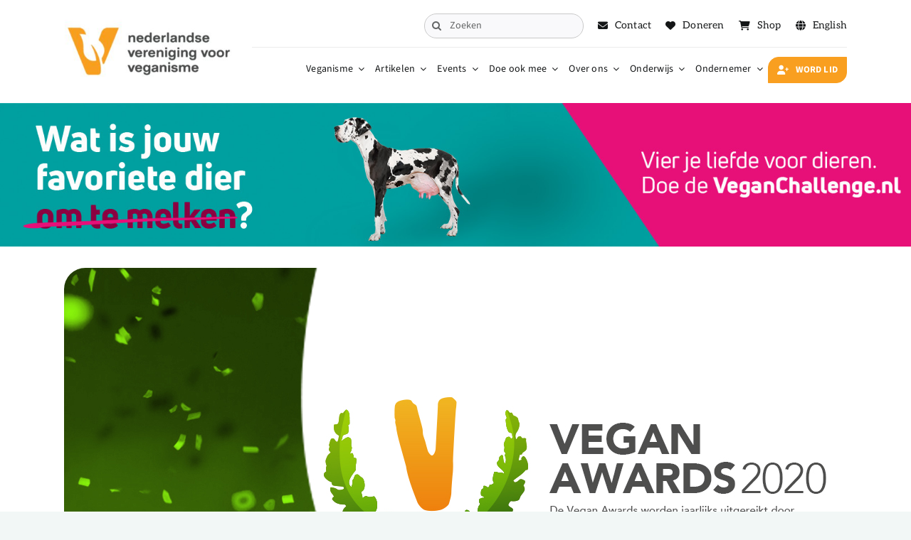

--- FILE ---
content_type: text/html; charset=UTF-8
request_url: https://www.veganisme.org/vegan-awards-2020-nederland-stemt-op-favoriete-vegan-pioniers/
body_size: 26965
content:
<!DOCTYPE html><html class="avada-html-layout-wide avada-html-header-position-top" lang="nl-NL"><head><meta http-equiv="X-UA-Compatible" content="IE=edge" /><meta http-equiv="Content-Type" content="text/html; charset=utf-8"/><meta name="viewport" content="width=device-width, initial-scale=1" /><meta name='robots' content='index, follow, max-image-preview:large, max-snippet:-1, max-video-preview:-1' /><style>img:is([sizes="auto" i],[sizes^="auto," i]){contain-intrinsic-size:3000px 1500px}</style> <script id="cookieyes" type="text/javascript" src="https://cdn-cookieyes.com/client_data/cd2534208cf76cd633248663/script.js"></script> <title>Vegan Awards 2020: Nederland stemt op favoriete vegan pioniers - Nederlandse Vereniging voor Veganisme</title><meta name="description" content="Vegan Awards 2020: Nederland stemt op favoriete vegan pioniers." /><link rel="canonical" href="https://www.veganisme.org/vegan-awards-2020-nederland-stemt-op-favoriete-vegan-pioniers/" /><meta property="og:locale" content="nl_NL" /><meta property="og:type" content="article" /><meta property="og:title" content="Vegan Awards 2020: Nederland stemt op favoriete vegan pioniers" /><meta property="og:description" content="Vegan Awards 2020: Nederland stemt op favoriete vegan pioniers." /><meta property="og:url" content="https://www.veganisme.org/vegan-awards-2020-nederland-stemt-op-favoriete-vegan-pioniers/" /><meta property="og:site_name" content="Nederlandse Vereniging voor Veganisme" /><meta property="article:publisher" content="https://www.facebook.com/veganisme/" /><meta property="article:published_time" content="2020-10-19T07:00:52+00:00" /><meta property="article:modified_time" content="2023-10-30T18:36:53+00:00" /><meta property="og:image" content="https://www.veganisme.org/wp-content/uploads/2020/10/Vegan-Awards-artikel.jpg" /><meta property="og:image:width" content="1100" /><meta property="og:image:height" content="690" /><meta property="og:image:type" content="image/jpeg" /><meta name="author" content="Nederlandse Vereniging voor Veganisme" /><meta name="twitter:card" content="summary_large_image" /><meta name="twitter:creator" content="@nlvegan" /><meta name="twitter:site" content="@nlvegan" /><meta name="twitter:label1" content="Geschreven door" /><meta name="twitter:data1" content="Nederlandse Vereniging voor Veganisme" /><meta name="twitter:label2" content="Geschatte leestijd" /><meta name="twitter:data2" content="22 minuten" /> <script type="application/ld+json" class="yoast-schema-graph">{"@context":"https://schema.org","@graph":[{"@type":"Article","@id":"https://www.veganisme.org/vegan-awards-2020-nederland-stemt-op-favoriete-vegan-pioniers/#article","isPartOf":{"@id":"https://www.veganisme.org/vegan-awards-2020-nederland-stemt-op-favoriete-vegan-pioniers/"},"author":{"@id":"https://www.veganisme.org/#/schema/person/8de509937b3afd03bb925c0c67099dc8"},"headline":"Vegan Awards 2020: Nederland stemt op favoriete vegan pioniers","datePublished":"2020-10-19T07:00:52+00:00","dateModified":"2023-10-30T18:36:53+00:00","mainEntityOfPage":{"@id":"https://www.veganisme.org/vegan-awards-2020-nederland-stemt-op-favoriete-vegan-pioniers/"},"wordCount":4454,"publisher":{"@id":"https://www.veganisme.org/#organization"},"image":{"@id":"https://www.veganisme.org/vegan-awards-2020-nederland-stemt-op-favoriete-vegan-pioniers/#primaryimage"},"thumbnailUrl":"https://www.veganisme.org/wp-content/uploads/2020/10/Vegan-Awards-artikel.jpg","keywords":["Vegan Awards","Vegan Awards 2020"],"articleSection":["Verenigingsnieuws"],"inLanguage":"nl-NL"},{"@type":"WebPage","@id":"https://www.veganisme.org/vegan-awards-2020-nederland-stemt-op-favoriete-vegan-pioniers/","url":"https://www.veganisme.org/vegan-awards-2020-nederland-stemt-op-favoriete-vegan-pioniers/","name":"Vegan Awards 2020: Nederland stemt op favoriete vegan pioniers - Nederlandse Vereniging voor Veganisme","isPartOf":{"@id":"https://www.veganisme.org/#website"},"primaryImageOfPage":{"@id":"https://www.veganisme.org/vegan-awards-2020-nederland-stemt-op-favoriete-vegan-pioniers/#primaryimage"},"image":{"@id":"https://www.veganisme.org/vegan-awards-2020-nederland-stemt-op-favoriete-vegan-pioniers/#primaryimage"},"thumbnailUrl":"https://www.veganisme.org/wp-content/uploads/2020/10/Vegan-Awards-artikel.jpg","datePublished":"2020-10-19T07:00:52+00:00","dateModified":"2023-10-30T18:36:53+00:00","description":"Vegan Awards 2020: Nederland stemt op favoriete vegan pioniers.","breadcrumb":{"@id":"https://www.veganisme.org/vegan-awards-2020-nederland-stemt-op-favoriete-vegan-pioniers/#breadcrumb"},"inLanguage":"nl-NL","potentialAction":[{"@type":"ReadAction","target":["https://www.veganisme.org/vegan-awards-2020-nederland-stemt-op-favoriete-vegan-pioniers/"]}]},{"@type":"ImageObject","inLanguage":"nl-NL","@id":"https://www.veganisme.org/vegan-awards-2020-nederland-stemt-op-favoriete-vegan-pioniers/#primaryimage","url":"https://www.veganisme.org/wp-content/uploads/2020/10/Vegan-Awards-artikel.jpg","contentUrl":"https://www.veganisme.org/wp-content/uploads/2020/10/Vegan-Awards-artikel.jpg","width":1100,"height":690,"caption":"logo van de Vegan Awards 2020 met confetti ernaast. De Vegan Awards worden jaarlijks uitgereikt door de NVV."},{"@type":"BreadcrumbList","@id":"https://www.veganisme.org/vegan-awards-2020-nederland-stemt-op-favoriete-vegan-pioniers/#breadcrumb","itemListElement":[{"@type":"ListItem","position":1,"name":"Home","item":"https://www.veganisme.org/"},{"@type":"ListItem","position":2,"name":"Artikelen","item":"https://www.veganisme.org/artikelen/"},{"@type":"ListItem","position":3,"name":"Vegan Awards 2020: Nederland stemt op favoriete vegan pioniers"}]},{"@type":"WebSite","@id":"https://www.veganisme.org/#website","url":"https://www.veganisme.org/","name":"NVV","description":"Vegan voor iedereen.","publisher":{"@id":"https://www.veganisme.org/#organization"},"potentialAction":[{"@type":"SearchAction","target":{"@type":"EntryPoint","urlTemplate":"https://www.veganisme.org/?s={search_term_string}"},"query-input":{"@type":"PropertyValueSpecification","valueRequired":true,"valueName":"search_term_string"}}],"inLanguage":"nl-NL"},{"@type":"Organization","@id":"https://www.veganisme.org/#organization","name":"Nederlandse Vereniging voor Veganisme","url":"https://www.veganisme.org/","logo":{"@type":"ImageObject","inLanguage":"nl-NL","@id":"https://www.veganisme.org/#/schema/logo/image/","url":"https://www.veganisme.org/wp-content/uploads/2023/04/nvv-logo-rechthoek-standaard-rgb-1200px@300ppi.jpg","contentUrl":"https://www.veganisme.org/wp-content/uploads/2023/04/nvv-logo-rechthoek-standaard-rgb-1200px@300ppi.jpg","width":1200,"height":467,"caption":"Nederlandse Vereniging voor Veganisme"},"image":{"@id":"https://www.veganisme.org/#/schema/logo/image/"},"sameAs":["https://www.facebook.com/veganisme/","https://x.com/nlvegan","https://www.instagram.com/nlvegan/"]},{"@type":"Person","@id":"https://www.veganisme.org/#/schema/person/8de509937b3afd03bb925c0c67099dc8","name":"Nederlandse Vereniging voor Veganisme","image":{"@type":"ImageObject","inLanguage":"nl-NL","@id":"https://www.veganisme.org/#/schema/person/image/b9026c704f7a25fb6fc3b0b45a66f367","url":"https://www.veganisme.org/wp-content/uploads/2023/04/nvv-beeldmerk-standaard-rgb-300px@144ppi.png","contentUrl":"https://www.veganisme.org/wp-content/uploads/2023/04/nvv-beeldmerk-standaard-rgb-300px@144ppi.png","caption":"Nederlandse Vereniging voor Veganisme"},"description":"De NVV is de grootste ledenvereniging voor veganisme in Nederland. We brengen veganisme onder de aandacht en behartigen de belangen van veganisten. Daarnaast zijn wij hét kenniscentrum over veganisme.","url":"https://www.veganisme.org/author/nvv/"}]}</script> <link rel='dns-prefetch' href='//challenges.cloudflare.com' /><link rel="alternate" type="application/rss+xml" title="Nederlandse Vereniging voor Veganisme &raquo; feed" href="https://www.veganisme.org/feed/" /><link rel="alternate" type="application/rss+xml" title="Nederlandse Vereniging voor Veganisme &raquo; reacties feed" href="https://www.veganisme.org/comments/feed/" /><link rel='stylesheet' id='paytium-discount-css' href='https://www.veganisme.org/wp-content/cache/autoptimize/css/autoptimize_single_010ccaf95d9ac004f1c8e847f9c71a2a.css?ver=4.4.17' type='text/css' media='all' /><link rel='stylesheet' id='mailster-form-style-css' href='https://www.veganisme.org/wp-content/cache/autoptimize/css/autoptimize_single_01922f199a5c83b21c94cae8553bd3b1.css?ver=6.8.3' type='text/css' media='all' /><style id='activitypub-extra-fields-style-inline-css' type='text/css'>.activitypub-extra-fields{display:table;list-style:none;margin:0;padding:0;table-layout:fixed}.activitypub-extra-field{display:table-row;margin-bottom:0}.activitypub-extra-field dt{color:inherit;display:table-cell;font-weight:600;margin-bottom:0;padding-bottom:.5em;padding-right:10px;text-overflow:ellipsis;vertical-align:baseline;white-space:nowrap}.activitypub-extra-field dt:after{content:":"}.activitypub-extra-field dd{color:inherit;display:table-cell;margin-bottom:0;margin-left:0;padding-bottom:.5em;vertical-align:baseline;word-break:break-word}.activitypub-extra-field dd p{margin-bottom:.5em;margin-top:0}.activitypub-extra-field dd p:last-child{margin-bottom:0}.activitypub-extra-field dd a{color:inherit;text-decoration:underline}.activitypub-extra-field dd a:hover{text-decoration:none}.is-style-stacked .activitypub-extra-fields{display:block;table-layout:auto}.is-style-stacked .activitypub-extra-field{display:block;margin-bottom:1em}.is-style-stacked .activitypub-extra-field:last-child{margin-bottom:0}.is-style-stacked .activitypub-extra-field dt{display:block;margin-bottom:.25em;padding-bottom:0;padding-right:0;text-overflow:clip;white-space:normal}.is-style-stacked .activitypub-extra-field dt:after{content:none}.is-style-stacked .activitypub-extra-field dd{display:block;padding-bottom:0}.is-style-cards .activitypub-extra-fields{display:block;table-layout:auto}.is-style-cards .activitypub-extra-field{background:var(--wp--preset--color--base,#fff);border:1px solid var(--wp--preset--color--contrast-2,#ddd);border-radius:8px;box-shadow:0 1px 3px rgba(0,0,0,.05);display:block;margin-bottom:1em;padding:1em}.is-style-cards .activitypub-extra-field:last-child{margin-bottom:0}.is-style-cards .activitypub-extra-field dt{color:currentcolor;display:block;font-size:.9em;letter-spacing:.5px;margin-bottom:.5em;padding-bottom:0;padding-right:0;text-transform:uppercase;white-space:normal}.is-style-cards .activitypub-extra-field dt:after{content:none}.is-style-cards .activitypub-extra-field dd{display:block;font-size:1em;padding-bottom:0}.is-style-cards.has-background{background:transparent!important}.activitypub-extra-fields-block-wrapper.has-background .activitypub-extra-fields,.activitypub-extra-fields-block-wrapper.has-border .activitypub-extra-fields,.activitypub-extra-fields-block-wrapper.is-style-stacked.has-background .activitypub-extra-fields,.activitypub-extra-fields-block-wrapper.is-style-stacked.has-border .activitypub-extra-fields,.is-style-cards.has-background .activitypub-extra-fields{padding:1rem}.activitypub-extra-fields-block-wrapper.is-style-cards.has-background .activitypub-extra-fields,.activitypub-extra-fields-block-wrapper.is-style-cards.has-border .activitypub-extra-fields{padding:0}</style><link rel='stylesheet' id='activitypub-follow-me-style-css' href='https://www.veganisme.org/wp-content/cache/autoptimize/css/autoptimize_single_e2558f8b6fbc1a2df88a9c90e9c7352d.css?ver=7.8.4' type='text/css' media='all' /><style id='activitypub-followers-style-inline-css' type='text/css'>button{border:none}.wp-block-activitypub-followers{font-family:-apple-system,BlinkMacSystemFont,Segoe UI,Roboto,Oxygen-Sans,Ubuntu,Cantarell,Helvetica Neue,sans-serif;margin:16px 0}.wp-block-activitypub-followers .wp-block-heading{border-bottom:1px solid;margin:0 0 16px;padding:0 0 8px}.wp-block-activitypub-followers .followers-pagination,.wp-block-activitypub-followers .wp-block-heading{border-color:var(--wp--preset--color--foreground,var(--wp--preset--color--primary,#e0e0e0))}.wp-block-activitypub-followers .followers-container{position:relative}.wp-block-activitypub-followers .followers-container .followers-list{list-style:none;margin:0;padding:0}.wp-block-activitypub-followers .followers-container .follower-item{margin:0 0 8px}.wp-block-activitypub-followers .followers-container .follower-item:last-child{margin-bottom:0}.wp-block-activitypub-followers .followers-container .follower-link{align-items:center;border:none;border-radius:8px;box-shadow:none;display:flex;padding:8px;transition:background-color .2s ease}.wp-block-activitypub-followers .followers-container .external-link-icon{height:16px;margin-left:8px;opacity:0;transition:opacity .2s ease;width:16px}.wp-block-activitypub-followers .followers-container .follower-link:focus,.wp-block-activitypub-followers .followers-container .follower-link:hover{background-color:var(--wp--preset--color--subtle-background,var(--wp--preset--color--accent-2,var(--wp--preset--color--tertiary,var(--wp--preset--color--secondary,#f0f0f0))));box-shadow:none;outline:none}.wp-block-activitypub-followers .followers-container .follower-link:focus .external-link-icon,.wp-block-activitypub-followers .followers-container .follower-link:hover .external-link-icon{opacity:1}.wp-block-activitypub-followers .followers-container .follower-avatar{border:1px solid #e0e0e0;border-radius:50%;height:48px;margin-right:16px;-o-object-fit:cover;object-fit:cover;width:48px}.wp-block-activitypub-followers .followers-container .follower-info{display:flex;flex:1;flex-direction:column;line-height:1.3;overflow:hidden}.wp-block-activitypub-followers .followers-container .follower-name{font-weight:600;margin-bottom:2px;overflow:hidden;text-overflow:ellipsis;white-space:nowrap}.wp-block-activitypub-followers .followers-container .follower-username{color:var(--wp--preset--color--very-dark-gray,#666);font-size:90%;overflow:hidden;text-overflow:ellipsis;white-space:nowrap}.wp-block-activitypub-followers .followers-container .followers-pagination{align-items:center;border-top-style:solid;border-top-width:1px;display:grid;grid-template-columns:1fr auto 1fr;margin-top:16px;padding-top:8px!important}.wp-block-activitypub-followers .followers-container .followers-pagination .pagination-info{color:var(--wp--preset--color--very-dark-gray,#666);font-size:90%;justify-self:center}.wp-block-activitypub-followers .followers-container .followers-pagination .pagination-next,.wp-block-activitypub-followers .followers-container .followers-pagination .pagination-previous{border:none;box-shadow:none;cursor:pointer;display:inline-block;font-size:90%;min-width:60px;padding:8px 0}.wp-block-activitypub-followers .followers-container .followers-pagination .pagination-next[hidden],.wp-block-activitypub-followers .followers-container .followers-pagination .pagination-previous[hidden]{display:none!important}.wp-block-activitypub-followers .followers-container .followers-pagination .pagination-next[aria-disabled=true],.wp-block-activitypub-followers .followers-container .followers-pagination .pagination-previous[aria-disabled=true]{cursor:not-allowed;opacity:.3;pointer-events:none;text-decoration:none}.wp-block-activitypub-followers .followers-container .followers-pagination .pagination-previous{justify-self:start;padding-right:8px}.wp-block-activitypub-followers .followers-container .followers-pagination .pagination-previous:before{content:"←"}.wp-block-activitypub-followers .followers-container .followers-pagination .pagination-next{justify-self:end;padding-left:8px;text-align:right}.wp-block-activitypub-followers .followers-container .followers-pagination .pagination-next:after{content:"→"}@media(max-width:480px){.wp-block-activitypub-followers .followers-container .followers-pagination{grid-template-columns:1fr 1fr}.wp-block-activitypub-followers .followers-container .followers-pagination .pagination-info{display:none}.wp-block-activitypub-followers .followers-container .followers-pagination .pagination-next,.wp-block-activitypub-followers .followers-container .followers-pagination .pagination-previous{align-items:center;font-size:100%;min-height:44px}}.wp-block-activitypub-followers .followers-container .followers-loading{align-items:center;background-color:hsla(0,0%,100%,.5);border-radius:8px;bottom:0;display:flex;justify-content:center;left:0;position:absolute;right:0;top:0}.wp-block-activitypub-followers .followers-container .followers-loading[aria-hidden=true]{display:none}.wp-block-activitypub-followers .followers-container .loading-spinner{animation:spin 1s ease-in-out infinite;border:3px solid color-mix(in srgb,var(--wp--preset--color--primary,#0073aa) 30%,transparent);border-radius:50%;border-top-color:var(--wp--preset--color--primary,#0073aa);height:40px;width:40px}@keyframes spin{to{transform:rotate(1turn)}}.wp-block-activitypub-followers.is-style-card:not(.block-editor-block-list__block){background-color:var(--wp--preset--color--white,#fff);border-radius:8px;box-shadow:0 2px 8px rgba(0,0,0,.1);box-sizing:border-box;padding:24px}@media(max-width:480px){.wp-block-activitypub-followers.is-style-card:not(.block-editor-block-list__block){margin-left:-12px;margin-right:-12px}}.wp-block-activitypub-followers.is-style-card:not(.block-editor-block-list__block) .wp-block-heading{border-bottom:none;margin-bottom:16px;text-align:center}.wp-block-activitypub-followers.is-style-card:not(.block-editor-block-list__block) .follower-link{border:1px solid #e0e0e0;margin-bottom:8px}.wp-block-activitypub-followers.is-style-card:not(.block-editor-block-list__block) .follower-link:focus,.wp-block-activitypub-followers.is-style-card:not(.block-editor-block-list__block) .follower-link:hover{border-color:#c7c7c7}.wp-block-activitypub-followers.is-style-card:not(.block-editor-block-list__block) .followers-pagination{border:none;padding-bottom:0!important}.wp-block-activitypub-followers.is-style-compact .follower-link{padding:4px}.wp-block-activitypub-followers.is-style-compact .follower-avatar{height:36px;margin-right:8px;width:36px}.wp-block-activitypub-followers.is-style-compact .follower-name{font-size:90%}.wp-block-activitypub-followers.is-style-compact .follower-username{font-size:80%}.wp-block-activitypub-followers.is-style-compact .followers-pagination{margin-top:8px;padding-top:4px}.wp-block-activitypub-followers.is-style-compact .followers-pagination .pagination-next,.wp-block-activitypub-followers.is-style-compact .followers-pagination .pagination-previous{font-size:80%;padding-bottom:4px;padding-top:4px}@media(max-width:480px){.wp-block-activitypub-followers.is-style-compact .followers-pagination .pagination-next,.wp-block-activitypub-followers.is-style-compact .followers-pagination .pagination-previous{font-size:100%}}.wp-block-activitypub-followers.is-style-compact .followers-pagination .pagination-info{font-size:80%}</style><style id='activitypub-reactions-style-inline-css' type='text/css'>body.modal-open{overflow:hidden}.activitypub-modal__overlay{align-items:center;background-color:rgba(0,0,0,.5);bottom:0;color:initial;display:flex;justify-content:center;left:0;padding:1rem;position:fixed;right:0;top:0;z-index:100000}.activitypub-modal__overlay.compact{align-items:flex-start;background-color:transparent;bottom:auto;justify-content:flex-start;left:auto;padding:0;position:absolute;right:auto;top:auto;z-index:100}.activitypub-modal__overlay[hidden]{display:none}.activitypub-modal__frame{animation:activitypub-modal-appear .2s ease-out;background-color:var(--wp--preset--color--white,#fff);border-radius:8px;box-shadow:0 5px 15px rgba(0,0,0,.3);display:flex;flex-direction:column;max-height:calc(100vh - 2rem);max-width:660px;overflow:hidden;width:100%}.compact .activitypub-modal__frame{box-shadow:0 2px 8px rgba(0,0,0,.1);max-height:300px;max-width:-moz-min-content;max-width:min-content;min-width:250px;width:auto}.activitypub-modal__header{align-items:center;border-bottom:1px solid var(--wp--preset--color--light-gray,#f0f0f0);display:flex;flex-shrink:0;justify-content:space-between;padding:2rem 2rem 1.5rem}.compact .activitypub-modal__header{display:none}.activitypub-modal__header .activitypub-modal__close{align-items:center;border:none;cursor:pointer;display:flex;justify-content:center;padding:.5rem;width:auto}.activitypub-modal__header .activitypub-modal__close:active{border:none;padding:.5rem}.activitypub-modal__title{font-size:130%;font-weight:600;line-height:1.4;margin:0!important}.activitypub-modal__content{overflow-y:auto}@keyframes activitypub-modal-appear{0%{opacity:0;transform:translateY(20px)}to{opacity:1;transform:translateY(0)}}.wp-block-activitypub-reactions{margin-bottom:2rem;margin-top:2rem;position:relative}.wp-block-activitypub-reactions.has-background,.wp-block-activitypub-reactions.has-border{box-sizing:border-box;padding:2rem}.wp-block-activitypub-reactions .activitypub-reactions{display:flex;flex-direction:column;flex-wrap:wrap}.wp-block-activitypub-reactions .reaction-group{align-items:center;display:flex;gap:.75rem;justify-content:flex-start;margin:.5em 0;position:relative;width:100%}@media(max-width:782px){.wp-block-activitypub-reactions .reaction-group:has(.reaction-avatars:not(:empty)){justify-content:space-between}}.wp-block-activitypub-reactions .reaction-group .reaction-avatars{align-items:center;display:flex;flex-direction:row;list-style:none;margin:0!important;padding:0}.wp-block-activitypub-reactions .reaction-group .reaction-avatars li{margin:0 -10px 0 0;padding:0;transition:transform .2s ease}.wp-block-activitypub-reactions .reaction-group .reaction-avatars li:not([hidden]):not(:has(~li:not([hidden]))){margin-right:0}.wp-block-activitypub-reactions .reaction-group .reaction-avatars li:hover{transform:translateY(-2px);z-index:2}.wp-block-activitypub-reactions .reaction-group .reaction-avatars li a{border-radius:50%;box-shadow:none;display:block;line-height:1;text-decoration:none}.wp-block-activitypub-reactions .reaction-group .reaction-avatar{max-height:32px;max-width:32px;overflow:hidden;-moz-force-broken-image-icon:1;border:.5px solid var(--wp--preset--color--contrast,hsla(0,0%,100%,.8));border-radius:50%;box-shadow:0 0 0 .5px hsla(0,0%,100%,.8),0 1px 3px rgba(0,0,0,.2);transition:transform .6s cubic-bezier(.34,1.56,.64,1);will-change:transform}.wp-block-activitypub-reactions .reaction-group .reaction-avatar:focus-visible,.wp-block-activitypub-reactions .reaction-group .reaction-avatar:hover{position:relative;transform:translateY(-5px);z-index:1}.wp-block-activitypub-reactions .reaction-group .reaction-label{align-items:center;background:0 0;border:none;border-radius:4px;color:currentcolor;display:flex;flex:0 0 auto;font-size:var(--wp--preset--font-size--small,.875rem);gap:.25rem;padding:.25rem .5rem;text-decoration:none;transition:background-color .2s ease;white-space:nowrap}.wp-block-activitypub-reactions .reaction-group .reaction-label:hover{background-color:rgba(0,0,0,.05);color:currentcolor}.wp-block-activitypub-reactions .reaction-group .reaction-label:focus:not(:disabled){box-shadow:none;outline:1px solid currentcolor;outline-offset:2px}.reactions-list{list-style:none;margin:0!important;padding:.5rem}.components-popover__content>.reactions-list{padding:0}.reactions-list .reaction-item{margin:0 0 .5rem}.reactions-list .reaction-item:last-child{margin-bottom:0}.reactions-list .reaction-item a{align-items:center;border-radius:4px;box-shadow:none;color:inherit;display:flex;gap:.75rem;padding:.5rem;text-decoration:none;transition:background-color .2s ease}.reactions-list .reaction-item a:hover{background-color:rgba(0,0,0,.03)}.reactions-list .reaction-item img{border:1px solid var(--wp--preset--color--light-gray,#f0f0f0);border-radius:50%;box-shadow:none;height:36px;width:36px}.reactions-list .reaction-item .reaction-name{font-size:var(--wp--preset--font-size--small,.875rem)}.activitypub-popover .components-popover__content{box-shadow:0 2px 8px rgba(0,0,0,.1);max-height:300px;max-width:-moz-min-content;max-width:min-content;min-width:250px;padding:.5rem;width:auto}.wp-block-activitypub-reactions.is-style-compact .wp-block-heading{margin-bottom:.5em}.wp-block-activitypub-reactions.is-style-compact .activitypub-reactions{display:inline-flex;flex-direction:row;flex-wrap:wrap;gap:.5em}.wp-block-activitypub-reactions.is-style-compact .reaction-group{display:inline-flex;margin:0;width:auto}</style><style id='activitypub-reply-style-inline-css' type='text/css'>.activitypub-embed-container{min-height:100px;pointer-events:none;position:relative;-webkit-user-select:none;-moz-user-select:none;user-select:none}.activitypub-embed-loading{align-items:center;display:flex;justify-content:center}.activitypub-embed-container .wp-block-embed{pointer-events:none!important}.activitypub-embed-preview,.activitypub-embed-preview iframe{pointer-events:none}.activitypub-reply-display{margin:1em 0}.activitypub-reply-display p{margin:0}.activitypub-reply-display a{color:#2271b1;text-decoration:none}.activitypub-reply-display a:hover{color:#135e96;text-decoration:underline}.activitypub-embed{background:#fff;border:1px solid #e6e6e6;border-radius:12px;font-family:-apple-system,BlinkMacSystemFont,Segoe UI,Roboto,Helvetica,Arial,sans-serif;max-width:100%;padding:0}.activitypub-reply-block .activitypub-embed{margin:1em 0}.activitypub-embed-header{align-items:center;display:flex;gap:10px;padding:15px}.activitypub-embed-header img{border-radius:50%;height:48px;width:48px}.activitypub-embed-header-text{flex-grow:1}.activitypub-embed-header-text h2{color:#000;font-size:15px;font-weight:600;margin:0;padding:0}.activitypub-embed-header-text .ap-account{color:#687684;font-size:14px;text-decoration:none}.activitypub-embed-content{padding:0 15px 15px}.activitypub-embed-content .ap-title{color:#000;font-size:23px;font-weight:600;margin:0 0 10px;padding:0}.activitypub-embed-content .ap-subtitle{color:#000;font-size:15px;margin:0 0 15px}.activitypub-embed-content .ap-preview{border:1px solid #e6e6e6;border-radius:8px;box-sizing:border-box;display:grid;gap:2px;grid-template-columns:1fr 1fr;grid-template-rows:1fr 1fr;margin:1em 0 0;min-height:64px;overflow:hidden;position:relative;width:100%}.activitypub-embed-content .ap-preview img{border:0;box-sizing:border-box;display:block;height:100%;-o-object-fit:cover;object-fit:cover;overflow:hidden;position:relative;width:100%}.activitypub-embed-content .ap-preview audio,.activitypub-embed-content .ap-preview video{display:block;grid-column:1/span 2;max-width:100%}.activitypub-embed-content .ap-preview audio{width:100%}.activitypub-embed-content .ap-preview.layout-1{grid-template-columns:1fr;grid-template-rows:1fr}.activitypub-embed-content .ap-preview.layout-2{aspect-ratio:auto;grid-template-rows:1fr;height:auto}.activitypub-embed-content .ap-preview.layout-3>img:first-child{grid-row:span 2}.activitypub-embed-content .ap-preview-text{padding:15px}.activitypub-embed-meta{border-top:1px solid #e6e6e6;color:#687684;display:flex;font-size:13px;gap:15px;padding:15px}.activitypub-embed-meta .ap-stat{align-items:center;display:flex;gap:5px}@media only screen and (max-width:399px){.activitypub-embed-meta span.ap-stat{display:none!important}}.activitypub-embed-meta a.ap-stat{color:inherit;text-decoration:none}.activitypub-embed-meta strong{color:#000;font-weight:600}.activitypub-embed-meta .ap-stat-label{color:#687684}.wp-block-activitypub-reply .components-spinner{height:12px;margin-bottom:0;margin-top:0;width:12px}</style><link rel='stylesheet' id='contact-form-7-css' href='https://www.veganisme.org/wp-content/cache/autoptimize/css/autoptimize_single_64ac31699f5326cb3c76122498b76f66.css?ver=6.1.4' type='text/css' media='all' /><link rel='stylesheet' id='vsel-styles-css' href='https://www.veganisme.org/wp-content/plugins/very-simple-event-list/css/vsel-style.min.css?ver=6.8.3' type='text/css' media='all' /><link rel='stylesheet' id='orgseries-default-css-css' href='https://www.veganisme.org/wp-content/cache/autoptimize/css/autoptimize_single_bc366cd4700d73e5c2dbc868a96d7f5f.css?ver=6.8.3' type='text/css' media='all' /><link rel='stylesheet' id='extra-style-css' href='https://www.veganisme.org/wp-content/cache/autoptimize/css/autoptimize_single_586d106abd1af83fcdb2dc947984a789.css?ver=6.8.3' type='text/css' media='all' /><link rel='stylesheet' id='paytium-public-css' href='https://www.veganisme.org/wp-content/cache/autoptimize/css/autoptimize_single_b11753c64f93fa0f10d771d46a75e076.css?ver=4.4.17' type='text/css' media='all' /><link rel='stylesheet' id='paytium-jquery-ui-css' href='https://www.veganisme.org/wp-content/cache/autoptimize/css/autoptimize_single_b022ada76aa333a4d30c33e42fa73b7d.css?ver=4.4.17' type='text/css' media='all' /><link rel='stylesheet' id='fusion-dynamic-css-css' href='https://www.veganisme.org/wp-content/uploads/fusion-styles/24e242cb64e551e2e079168080665bec.min.css?ver=3.14.2' type='text/css' media='all' /><link rel='stylesheet' id='avada-fullwidth-md-css' href='https://www.veganisme.org/wp-content/plugins/fusion-builder/assets/css/media/fullwidth-md.min.css?ver=3.14.2' type='text/css' media='only screen and (max-width: 1024px)' /><link rel='stylesheet' id='avada-fullwidth-sm-css' href='https://www.veganisme.org/wp-content/plugins/fusion-builder/assets/css/media/fullwidth-sm.min.css?ver=3.14.2' type='text/css' media='only screen and (max-width: 768px)' /><link rel='stylesheet' id='avada-icon-md-css' href='https://www.veganisme.org/wp-content/plugins/fusion-builder/assets/css/media/icon-md.min.css?ver=3.14.2' type='text/css' media='only screen and (max-width: 1024px)' /><link rel='stylesheet' id='avada-icon-sm-css' href='https://www.veganisme.org/wp-content/plugins/fusion-builder/assets/css/media/icon-sm.min.css?ver=3.14.2' type='text/css' media='only screen and (max-width: 768px)' /><link rel='stylesheet' id='avada-grid-md-css' href='https://www.veganisme.org/wp-content/plugins/fusion-builder/assets/css/media/grid-md.min.css?ver=7.14.2' type='text/css' media='only screen and (max-width: 1024px)' /><link rel='stylesheet' id='avada-grid-sm-css' href='https://www.veganisme.org/wp-content/plugins/fusion-builder/assets/css/media/grid-sm.min.css?ver=7.14.2' type='text/css' media='only screen and (max-width: 768px)' /><link rel='stylesheet' id='avada-image-md-css' href='https://www.veganisme.org/wp-content/plugins/fusion-builder/assets/css/media/image-md.min.css?ver=7.14.2' type='text/css' media='only screen and (max-width: 1024px)' /><link rel='stylesheet' id='avada-image-sm-css' href='https://www.veganisme.org/wp-content/plugins/fusion-builder/assets/css/media/image-sm.min.css?ver=7.14.2' type='text/css' media='only screen and (max-width: 768px)' /><link rel='stylesheet' id='avada-person-md-css' href='https://www.veganisme.org/wp-content/plugins/fusion-builder/assets/css/media/person-md.min.css?ver=7.14.2' type='text/css' media='only screen and (max-width: 1024px)' /><link rel='stylesheet' id='avada-person-sm-css' href='https://www.veganisme.org/wp-content/plugins/fusion-builder/assets/css/media/person-sm.min.css?ver=7.14.2' type='text/css' media='only screen and (max-width: 768px)' /><link rel='stylesheet' id='avada-section-separator-md-css' href='https://www.veganisme.org/wp-content/plugins/fusion-builder/assets/css/media/section-separator-md.min.css?ver=3.14.2' type='text/css' media='only screen and (max-width: 1024px)' /><link rel='stylesheet' id='avada-section-separator-sm-css' href='https://www.veganisme.org/wp-content/plugins/fusion-builder/assets/css/media/section-separator-sm.min.css?ver=3.14.2' type='text/css' media='only screen and (max-width: 768px)' /><link rel='stylesheet' id='avada-social-sharing-md-css' href='https://www.veganisme.org/wp-content/plugins/fusion-builder/assets/css/media/social-sharing-md.min.css?ver=7.14.2' type='text/css' media='only screen and (max-width: 1024px)' /><link rel='stylesheet' id='avada-social-sharing-sm-css' href='https://www.veganisme.org/wp-content/plugins/fusion-builder/assets/css/media/social-sharing-sm.min.css?ver=7.14.2' type='text/css' media='only screen and (max-width: 768px)' /><link rel='stylesheet' id='avada-social-links-md-css' href='https://www.veganisme.org/wp-content/plugins/fusion-builder/assets/css/media/social-links-md.min.css?ver=7.14.2' type='text/css' media='only screen and (max-width: 1024px)' /><link rel='stylesheet' id='avada-social-links-sm-css' href='https://www.veganisme.org/wp-content/plugins/fusion-builder/assets/css/media/social-links-sm.min.css?ver=7.14.2' type='text/css' media='only screen and (max-width: 768px)' /><link rel='stylesheet' id='avada-tabs-lg-min-css' href='https://www.veganisme.org/wp-content/plugins/fusion-builder/assets/css/media/tabs-lg-min.min.css?ver=7.14.2' type='text/css' media='only screen and (min-width: 1024px)' /><link rel='stylesheet' id='avada-tabs-lg-max-css' href='https://www.veganisme.org/wp-content/plugins/fusion-builder/assets/css/media/tabs-lg-max.min.css?ver=7.14.2' type='text/css' media='only screen and (max-width: 1024px)' /><link rel='stylesheet' id='avada-tabs-md-css' href='https://www.veganisme.org/wp-content/plugins/fusion-builder/assets/css/media/tabs-md.min.css?ver=7.14.2' type='text/css' media='only screen and (max-width: 1024px)' /><link rel='stylesheet' id='avada-tabs-sm-css' href='https://www.veganisme.org/wp-content/plugins/fusion-builder/assets/css/media/tabs-sm.min.css?ver=7.14.2' type='text/css' media='only screen and (max-width: 768px)' /><link rel='stylesheet' id='awb-text-md-css' href='https://www.veganisme.org/wp-content/plugins/fusion-builder/assets/css/media/text-md.min.css?ver=3.14.2' type='text/css' media='only screen and (max-width: 1024px)' /><link rel='stylesheet' id='awb-text-sm-css' href='https://www.veganisme.org/wp-content/plugins/fusion-builder/assets/css/media/text-sm.min.css?ver=3.14.2' type='text/css' media='only screen and (max-width: 768px)' /><link rel='stylesheet' id='awb-title-md-css' href='https://www.veganisme.org/wp-content/plugins/fusion-builder/assets/css/media/title-md.min.css?ver=3.14.2' type='text/css' media='only screen and (max-width: 1024px)' /><link rel='stylesheet' id='awb-title-sm-css' href='https://www.veganisme.org/wp-content/plugins/fusion-builder/assets/css/media/title-sm.min.css?ver=3.14.2' type='text/css' media='only screen and (max-width: 768px)' /><link rel='stylesheet' id='awb-post-card-image-sm-css' href='https://www.veganisme.org/wp-content/plugins/fusion-builder/assets/css/media/post-card-image-sm.min.css?ver=3.14.2' type='text/css' media='only screen and (max-width: 768px)' /><link rel='stylesheet' id='avada-swiper-md-css' href='https://www.veganisme.org/wp-content/plugins/fusion-builder/assets/css/media/swiper-md.min.css?ver=7.14.2' type='text/css' media='only screen and (max-width: 1024px)' /><link rel='stylesheet' id='avada-swiper-sm-css' href='https://www.veganisme.org/wp-content/plugins/fusion-builder/assets/css/media/swiper-sm.min.css?ver=7.14.2' type='text/css' media='only screen and (max-width: 768px)' /><link rel='stylesheet' id='avada-post-cards-md-css' href='https://www.veganisme.org/wp-content/plugins/fusion-builder/assets/css/media/post-cards-md.min.css?ver=7.14.2' type='text/css' media='only screen and (max-width: 1024px)' /><link rel='stylesheet' id='avada-post-cards-sm-css' href='https://www.veganisme.org/wp-content/plugins/fusion-builder/assets/css/media/post-cards-sm.min.css?ver=7.14.2' type='text/css' media='only screen and (max-width: 768px)' /><link rel='stylesheet' id='avada-facebook-page-md-css' href='https://www.veganisme.org/wp-content/plugins/fusion-builder/assets/css/media/facebook-page-md.min.css?ver=7.14.2' type='text/css' media='only screen and (max-width: 1024px)' /><link rel='stylesheet' id='avada-facebook-page-sm-css' href='https://www.veganisme.org/wp-content/plugins/fusion-builder/assets/css/media/facebook-page-sm.min.css?ver=7.14.2' type='text/css' media='only screen and (max-width: 768px)' /><link rel='stylesheet' id='avada-twitter-timeline-md-css' href='https://www.veganisme.org/wp-content/plugins/fusion-builder/assets/css/media/twitter-timeline-md.min.css?ver=7.14.2' type='text/css' media='only screen and (max-width: 1024px)' /><link rel='stylesheet' id='avada-twitter-timeline-sm-css' href='https://www.veganisme.org/wp-content/plugins/fusion-builder/assets/css/media/twitter-timeline-sm.min.css?ver=7.14.2' type='text/css' media='only screen and (max-width: 768px)' /><link rel='stylesheet' id='avada-flickr-md-css' href='https://www.veganisme.org/wp-content/plugins/fusion-builder/assets/css/media/flickr-md.min.css?ver=7.14.2' type='text/css' media='only screen and (max-width: 1024px)' /><link rel='stylesheet' id='avada-flickr-sm-css' href='https://www.veganisme.org/wp-content/plugins/fusion-builder/assets/css/media/flickr-sm.min.css?ver=7.14.2' type='text/css' media='only screen and (max-width: 768px)' /><link rel='stylesheet' id='avada-tagcloud-md-css' href='https://www.veganisme.org/wp-content/plugins/fusion-builder/assets/css/media/tagcloud-md.min.css?ver=7.14.2' type='text/css' media='only screen and (max-width: 1024px)' /><link rel='stylesheet' id='avada-tagcloud-sm-css' href='https://www.veganisme.org/wp-content/plugins/fusion-builder/assets/css/media/tagcloud-sm.min.css?ver=7.14.2' type='text/css' media='only screen and (max-width: 768px)' /><link rel='stylesheet' id='avada-instagram-md-css' href='https://www.veganisme.org/wp-content/plugins/fusion-builder/assets/css/media/instagram-md.min.css?ver=7.14.2' type='text/css' media='only screen and (max-width: 1024px)' /><link rel='stylesheet' id='avada-instagram-sm-css' href='https://www.veganisme.org/wp-content/plugins/fusion-builder/assets/css/media/instagram-sm.min.css?ver=7.14.2' type='text/css' media='only screen and (max-width: 768px)' /><link rel='stylesheet' id='awb-meta-md-css' href='https://www.veganisme.org/wp-content/plugins/fusion-builder/assets/css/media/meta-md.min.css?ver=7.14.2' type='text/css' media='only screen and (max-width: 1024px)' /><link rel='stylesheet' id='awb-meta-sm-css' href='https://www.veganisme.org/wp-content/plugins/fusion-builder/assets/css/media/meta-sm.min.css?ver=7.14.2' type='text/css' media='only screen and (max-width: 768px)' /><link rel='stylesheet' id='awb-layout-colums-md-css' href='https://www.veganisme.org/wp-content/plugins/fusion-builder/assets/css/media/layout-columns-md.min.css?ver=3.14.2' type='text/css' media='only screen and (max-width: 1024px)' /><link rel='stylesheet' id='awb-layout-colums-sm-css' href='https://www.veganisme.org/wp-content/plugins/fusion-builder/assets/css/media/layout-columns-sm.min.css?ver=3.14.2' type='text/css' media='only screen and (max-width: 768px)' /><link rel='stylesheet' id='avada-max-1c-css' href='https://www.veganisme.org/wp-content/themes/Avada/assets/css/media/max-1c.min.css?ver=7.14.2' type='text/css' media='only screen and (max-width: 640px)' /><link rel='stylesheet' id='avada-max-2c-css' href='https://www.veganisme.org/wp-content/themes/Avada/assets/css/media/max-2c.min.css?ver=7.14.2' type='text/css' media='only screen and (max-width: 712px)' /><link rel='stylesheet' id='avada-min-2c-max-3c-css' href='https://www.veganisme.org/wp-content/themes/Avada/assets/css/media/min-2c-max-3c.min.css?ver=7.14.2' type='text/css' media='only screen and (min-width: 712px) and (max-width: 784px)' /><link rel='stylesheet' id='avada-min-3c-max-4c-css' href='https://www.veganisme.org/wp-content/themes/Avada/assets/css/media/min-3c-max-4c.min.css?ver=7.14.2' type='text/css' media='only screen and (min-width: 784px) and (max-width: 856px)' /><link rel='stylesheet' id='avada-min-4c-max-5c-css' href='https://www.veganisme.org/wp-content/themes/Avada/assets/css/media/min-4c-max-5c.min.css?ver=7.14.2' type='text/css' media='only screen and (min-width: 856px) and (max-width: 928px)' /><link rel='stylesheet' id='avada-min-5c-max-6c-css' href='https://www.veganisme.org/wp-content/themes/Avada/assets/css/media/min-5c-max-6c.min.css?ver=7.14.2' type='text/css' media='only screen and (min-width: 928px) and (max-width: 1000px)' /><link rel='stylesheet' id='avada-min-shbp-css' href='https://www.veganisme.org/wp-content/themes/Avada/assets/css/media/min-shbp.min.css?ver=7.14.2' type='text/css' media='only screen and (min-width: 801px)' /><link rel='stylesheet' id='avada-max-shbp-css' href='https://www.veganisme.org/wp-content/themes/Avada/assets/css/media/max-shbp.min.css?ver=7.14.2' type='text/css' media='only screen and (max-width: 800px)' /><link rel='stylesheet' id='avada-max-sh-shbp-css' href='https://www.veganisme.org/wp-content/themes/Avada/assets/css/media/max-sh-shbp.min.css?ver=7.14.2' type='text/css' media='only screen and (max-width: 800px)' /><link rel='stylesheet' id='avada-min-768-max-1024-p-css' href='https://www.veganisme.org/wp-content/themes/Avada/assets/css/media/min-768-max-1024-p.min.css?ver=7.14.2' type='text/css' media='only screen and (min-device-width: 768px) and (max-device-width: 1024px) and (orientation: portrait)' /><link rel='stylesheet' id='avada-min-768-max-1024-l-css' href='https://www.veganisme.org/wp-content/themes/Avada/assets/css/media/min-768-max-1024-l.min.css?ver=7.14.2' type='text/css' media='only screen and (min-device-width: 768px) and (max-device-width: 1024px) and (orientation: landscape)' /><link rel='stylesheet' id='avada-max-sh-cbp-css' href='https://www.veganisme.org/wp-content/themes/Avada/assets/css/media/max-sh-cbp.min.css?ver=7.14.2' type='text/css' media='only screen and (max-width: 800px)' /><link rel='stylesheet' id='avada-max-sh-sbp-css' href='https://www.veganisme.org/wp-content/themes/Avada/assets/css/media/max-sh-sbp.min.css?ver=7.14.2' type='text/css' media='only screen and (max-width: 800px)' /><link rel='stylesheet' id='avada-max-sh-640-css' href='https://www.veganisme.org/wp-content/themes/Avada/assets/css/media/max-sh-640.min.css?ver=7.14.2' type='text/css' media='only screen and (max-width: 640px)' /><link rel='stylesheet' id='avada-max-shbp-18-css' href='https://www.veganisme.org/wp-content/themes/Avada/assets/css/media/max-shbp-18.min.css?ver=7.14.2' type='text/css' media='only screen and (max-width: 782px)' /><link rel='stylesheet' id='avada-max-shbp-32-css' href='https://www.veganisme.org/wp-content/themes/Avada/assets/css/media/max-shbp-32.min.css?ver=7.14.2' type='text/css' media='only screen and (max-width: 768px)' /><link rel='stylesheet' id='avada-min-sh-cbp-css' href='https://www.veganisme.org/wp-content/themes/Avada/assets/css/media/min-sh-cbp.min.css?ver=7.14.2' type='text/css' media='only screen and (min-width: 800px)' /><link rel='stylesheet' id='avada-max-640-css' href='https://www.veganisme.org/wp-content/themes/Avada/assets/css/media/max-640.min.css?ver=7.14.2' type='text/css' media='only screen and (max-device-width: 640px)' /><link rel='stylesheet' id='avada-max-main-css' href='https://www.veganisme.org/wp-content/themes/Avada/assets/css/media/max-main.min.css?ver=7.14.2' type='text/css' media='only screen and (max-width: 1000px)' /><link rel='stylesheet' id='avada-max-cbp-css' href='https://www.veganisme.org/wp-content/themes/Avada/assets/css/media/max-cbp.min.css?ver=7.14.2' type='text/css' media='only screen and (max-width: 800px)' /><link rel='stylesheet' id='avada-max-sh-cbp-cf7-css' href='https://www.veganisme.org/wp-content/themes/Avada/assets/css/media/max-sh-cbp-cf7.min.css?ver=7.14.2' type='text/css' media='only screen and (max-width: 800px)' /><link rel='stylesheet' id='fb-max-sh-cbp-css' href='https://www.veganisme.org/wp-content/plugins/fusion-builder/assets/css/media/max-sh-cbp.min.css?ver=3.14.2' type='text/css' media='only screen and (max-width: 800px)' /><link rel='stylesheet' id='fb-min-768-max-1024-p-css' href='https://www.veganisme.org/wp-content/plugins/fusion-builder/assets/css/media/min-768-max-1024-p.min.css?ver=3.14.2' type='text/css' media='only screen and (min-device-width: 768px) and (max-device-width: 1024px) and (orientation: portrait)' /><link rel='stylesheet' id='fb-max-640-css' href='https://www.veganisme.org/wp-content/plugins/fusion-builder/assets/css/media/max-640.min.css?ver=3.14.2' type='text/css' media='only screen and (max-device-width: 640px)' /><link rel='stylesheet' id='fb-max-1c-css' href='https://www.veganisme.org/wp-content/cache/autoptimize/css/autoptimize_single_05ab94648bc0c91ff8de3f015b0f0623.css?ver=3.14.2' type='text/css' media='only screen and (max-width: 640px)' /><link rel='stylesheet' id='fb-max-2c-css' href='https://www.veganisme.org/wp-content/cache/autoptimize/css/autoptimize_single_473ebd277b0dd96a433d8551b70cb845.css?ver=3.14.2' type='text/css' media='only screen and (max-width: 712px)' /><link rel='stylesheet' id='fb-min-2c-max-3c-css' href='https://www.veganisme.org/wp-content/cache/autoptimize/css/autoptimize_single_59deec69722b4ab3b29c5639769e1f3e.css?ver=3.14.2' type='text/css' media='only screen and (min-width: 712px) and (max-width: 784px)' /><link rel='stylesheet' id='fb-min-3c-max-4c-css' href='https://www.veganisme.org/wp-content/cache/autoptimize/css/autoptimize_single_6ec149dc5f890f146271d936074c755a.css?ver=3.14.2' type='text/css' media='only screen and (min-width: 784px) and (max-width: 856px)' /><link rel='stylesheet' id='fb-min-4c-max-5c-css' href='https://www.veganisme.org/wp-content/cache/autoptimize/css/autoptimize_single_270bf467f4af1b8898593b975fb77397.css?ver=3.14.2' type='text/css' media='only screen and (min-width: 856px) and (max-width: 928px)' /><link rel='stylesheet' id='fb-min-5c-max-6c-css' href='https://www.veganisme.org/wp-content/cache/autoptimize/css/autoptimize_single_159e2efcc55bf6cad81f34bba3cccd33.css?ver=3.14.2' type='text/css' media='only screen and (min-width: 928px) and (max-width: 1000px)' /><link rel='stylesheet' id='avada-off-canvas-md-css' href='https://www.veganisme.org/wp-content/plugins/fusion-builder/assets/css/media/off-canvas-md.min.css?ver=7.14.2' type='text/css' media='only screen and (max-width: 1024px)' /><link rel='stylesheet' id='avada-off-canvas-sm-css' href='https://www.veganisme.org/wp-content/plugins/fusion-builder/assets/css/media/off-canvas-sm.min.css?ver=7.14.2' type='text/css' media='only screen and (max-width: 768px)' /> <script type="text/javascript" src="https://www.veganisme.org/wp-includes/js/jquery/jquery.min.js?ver=3.7.1" id="jquery-core-js"></script> <link rel="https://api.w.org/" href="https://www.veganisme.org/wp-json/" /><link rel="alternate" title="JSON" type="application/json" href="https://www.veganisme.org/wp-json/wp/v2/posts/31554" /><link rel="EditURI" type="application/rsd+xml" title="RSD" href="https://www.veganisme.org/xmlrpc.php?rsd" /><link rel='shortlink' href='https://www.veganisme.org/?p=31554' /><link rel="alternate" title="oEmbed (JSON)" type="application/json+oembed" href="https://www.veganisme.org/wp-json/oembed/1.0/embed?url=https%3A%2F%2Fwww.veganisme.org%2Fvegan-awards-2020-nederland-stemt-op-favoriete-vegan-pioniers%2F" /><link rel="alternate" title="oEmbed (XML)" type="text/xml+oembed" href="https://www.veganisme.org/wp-json/oembed/1.0/embed?url=https%3A%2F%2Fwww.veganisme.org%2Fvegan-awards-2020-nederland-stemt-op-favoriete-vegan-pioniers%2F&#038;format=xml" /> <script>document.documentElement.className+=" js";</script> <meta property="fediverse:creator" name="fediverse:creator" content="nlvegan@www.veganisme.org" /><link rel="preload" href="https://www.veganisme.org/wp-content/themes/Avada/includes/lib/assets/fonts/icomoon/awb-icons.woff" as="font" type="font/woff" crossorigin><link rel="preload" href="//www.veganisme.org/wp-content/themes/Avada/includes/lib/assets/fonts/fontawesome/webfonts/fa-brands-400.woff2" as="font" type="font/woff2" crossorigin><link rel="preload" href="//www.veganisme.org/wp-content/themes/Avada/includes/lib/assets/fonts/fontawesome/webfonts/fa-regular-400.woff2" as="font" type="font/woff2" crossorigin><link rel="preload" href="//www.veganisme.org/wp-content/themes/Avada/includes/lib/assets/fonts/fontawesome/webfonts/fa-solid-900.woff2" as="font" type="font/woff2" crossorigin><style type="text/css" id="css-fb-visibility">@media screen and (max-width:768px){.fusion-no-small-visibility{display:none !important}body .sm-text-align-center{text-align:center !important}body .sm-text-align-left{text-align:left !important}body .sm-text-align-right{text-align:right !important}body .sm-text-align-justify{text-align:justify !important}body .sm-flex-align-center{justify-content:center !important}body .sm-flex-align-flex-start{justify-content:flex-start !important}body .sm-flex-align-flex-end{justify-content:flex-end !important}body .sm-mx-auto{margin-left:auto !important;margin-right:auto !important}body .sm-ml-auto{margin-left:auto !important}body .sm-mr-auto{margin-right:auto !important}body .fusion-absolute-position-small{position:absolute;width:100%}.awb-sticky.awb-sticky-small{position:sticky;top:var(--awb-sticky-offset,0)}}@media screen and (min-width:769px) and (max-width:1024px){.fusion-no-medium-visibility{display:none !important}body .md-text-align-center{text-align:center !important}body .md-text-align-left{text-align:left !important}body .md-text-align-right{text-align:right !important}body .md-text-align-justify{text-align:justify !important}body .md-flex-align-center{justify-content:center !important}body .md-flex-align-flex-start{justify-content:flex-start !important}body .md-flex-align-flex-end{justify-content:flex-end !important}body .md-mx-auto{margin-left:auto !important;margin-right:auto !important}body .md-ml-auto{margin-left:auto !important}body .md-mr-auto{margin-right:auto !important}body .fusion-absolute-position-medium{position:absolute;width:100%}.awb-sticky.awb-sticky-medium{position:sticky;top:var(--awb-sticky-offset,0)}}@media screen and (min-width:1025px){.fusion-no-large-visibility{display:none !important}body .lg-text-align-center{text-align:center !important}body .lg-text-align-left{text-align:left !important}body .lg-text-align-right{text-align:right !important}body .lg-text-align-justify{text-align:justify !important}body .lg-flex-align-center{justify-content:center !important}body .lg-flex-align-flex-start{justify-content:flex-start !important}body .lg-flex-align-flex-end{justify-content:flex-end !important}body .lg-mx-auto{margin-left:auto !important;margin-right:auto !important}body .lg-ml-auto{margin-left:auto !important}body .lg-mr-auto{margin-right:auto !important}body .fusion-absolute-position-large{position:absolute;width:100%}.awb-sticky.awb-sticky-large{position:sticky;top:var(--awb-sticky-offset,0)}}</style> <script>var _paq=window._paq=window._paq||[];_paq.push(['trackPageView']);_paq.push(['enableLinkTracking']);(function(){var u="https://stats.veganisme.org/";_paq.push(['setTrackerUrl',u+'matomo.php']);_paq.push(['setSiteId','1']);var d=document,g=d.createElement('script'),s=d.getElementsByTagName('script')[0];g.async=true;g.src=u+'matomo.js';s.parentNode.insertBefore(g,s);})();</script> 
 <script async src="https://www.googletagmanager.com/gtag/js?id=G-TT5EKEPM80"></script> <script>window.dataLayer=window.dataLayer||[];function gtag(){dataLayer.push(arguments);}
gtag('js',new Date());gtag('config','G-TT5EKEPM80');</script><link rel="icon" href="https://www.veganisme.org/wp-content/uploads/2023/04/cropped-nvv-beeldmerk-standaard-rgb-1200px@300ppi-32x32.png" sizes="32x32" /><link rel="icon" href="https://www.veganisme.org/wp-content/uploads/2023/04/cropped-nvv-beeldmerk-standaard-rgb-1200px@300ppi-192x192.png" sizes="192x192" /><link rel="apple-touch-icon" href="https://www.veganisme.org/wp-content/uploads/2023/04/cropped-nvv-beeldmerk-standaard-rgb-1200px@300ppi-180x180.png" /><meta name="msapplication-TileImage" content="https://www.veganisme.org/wp-content/uploads/2023/04/cropped-nvv-beeldmerk-standaard-rgb-1200px@300ppi-270x270.png" /><style type="text/css" id="wp-custom-css">.home #main{margin-top:-30px !important}.home .fusion-page-title-bar:has(div){margin-bottom:40px !important}blockquote{margin-left:0;margin-right:0;padding:25px 20px 25px 30px !important;color:#1a555e !important;font-size:15pt !important;font-style:italic;background-color:var(--awb-color4) !important;border-left:none !important;border-radius:15px 0}.post blockquote{margin-top:20px}.single-post .flexslider{margin-bottom:0 !important}.single-post .flexslider img{border-radius:30px 0 0 !important;max-height:550px;object-fit:cover}#main{padding-top:30px !important}.single-post .fusion-post-title-meta-wrap{padding:10px 25px 25px;background-color:#f2f7f6;border-radius:0 0 30px;margin-bottom:25px}.page .fusion-blog-archive .flexslider img{border-radius:30px 0 0 !important}.page .flexslider img{border-radius:30px 0 !important;max-height:550px;width:1100px !important;object-fit:cover}.nvv-postcard-container>div:first-child{position:relative}.nvv-postcard-container>div:first-child>div:last-child{position:absolute;bottom:0}.nvv-postcard-container .fusion-tb-categories{text-align:left}.nvv-postcard-meta{padding-bottom:25px}.home .nvv-postcard-meta,.archive.author .nvv-postcard-meta .fusion-tb-author{display:none !important}.home .nvv-postcard-title{padding-bottom:70px}.nvv-postcard-container .fusion-tb-author span:before{content:"Auteur: "}body:not(.author) .nvv-postcard-container .fusion-tb-categories:before{content:"In: "}.nvv-hero-postcard-img{height:350px}.nvv-hero-blogpost .fusion-meta-tb.floated{margin-bottom:-25px}#main .page .vsel-content{background-color:#f2f7f6;padding:0 !important;border-bottom:0 !important;margin-bottom:34px !important;border-radius:15px 0}#main .page .vsel-meta-title{background-color:#2d9eb3;border-radius:15px 0 0 !important;padding:15px !important;margin-bottom:0 !important}#main .page .vsel-meta-title a{color:#fff !important;font-size:16px}#main .page .vsel-meta-title a:hover{color:#1a555e !important}#main .page .vsel-meta{padding:15px}.nvv-vsel-widget .vsel-meta.vsel-alignleft{width:100% !important}.agenda .vsel-content{border-radius:0 0 30px !important}.agenda .vsel-figure{margin:0 !important}.agenda .vsel-figure img{border-radius:0 0 30px !important}.agenda .vsel-content{margin-bottom:50px !important}.single-event .flexslider{margin-bottom:30px !important}.single-event .flexslider img{border-radius:30px 0 !important;max-height:550px;object-fit:cover}.single-event .fusion-meta-info{display:none}.single-event ul:has(+p){margin-bottom:25px !important}.single-event .fusion-post-title-meta-wrap{display:block}.single-event .vsel-meta.vsel-alignleft{margin:10px 0 30px;font-weight:700}.single-event .vsel-content>div{width:100% !important;box-sizing:border-box}.single-event:has(.nvv-template-online-groepsgesprek) .post-content>.vsel-content>.vsel-meta.vsel-alignleft{display:none !important}.nvv-calendar-button{margin-top:20px}.nvv-passed-events{background-color:var(--awb-color5);color:#fff;padding:5px 15px;margin:20px 0;font-weight:700;border-radius:3px}.nvv-passed-events a{color:#fff;text-decoration:underline}.nvv-passed-events a:hover{text-decoration:none}.vsel-meta-all-day{display:none}.single-event .fusion-page-title-bar:has(.nvv-banner){padding-left:0;padding-right:0}.nvv-vsel-linktree{display:flex;justify-content:space-evenly}.nvv-vsel-linktree>.vsel-content{flex-basis:25%;flex-grow:1}.nvv-vsel-linktree>.vsel-content:not(:last-child){margin-right:3% !important}.nvv-zoekmachine{border-bottom-width:2px !important}.pt-checkout-form{border-radius:15px 0;background:#f2f7f6;border-width:0;padding:15px;width:100%;max-width:22em;min-width:15em}.pt-uea-currency{background:#2d9eb3 !important;color:#fff !important;border-radius:15px 0 0;border-width:0}.pt-uea-custom-amount{background:#fff !important;color:#000 !important;border-radius:0 0 15px !important;border-width:0}.pt-payment-btn{background:#f99f20 !important;border-radius:15px 0 !important;border-width:0;font-family:'Source Sans Pro','Source Sans 3',arial,sans-serif;font-weight:700 !important}.pt-payment-btn:hover{background:#fff !important;color:#f99f20 !important}.pt-form-group.pt-form-group-field-terms label{font-weight:400;padding-left:5px}.pt-form-group-field-radio .pt-radio-group{font-size:15px}.pt-form-group input[type=checkbox],.pt-form-group input[type=radio]{margin-bottom:2px !important}.pt-form-group input::placeholder{color:#bbb}.pt-form-group ul.parsley-errors-list,.pt-form-group ul.parsley-errors-list li{font-weight:700;padding:0}.pt-crowdfunding-wrapper .pt-crowdfunding-progress-bar{border-color:var(--awb-color5);border-radius:10px 0;max-width:400px}.pt-crowdfunding-wrapper .pt-crowdfunding-progress-bar-fullness{background-color:var(--awb-color5);border-radius:10px 0 0;min-width:7px}.nvv-pt-hide-label>label{display:none}#nvv-pt-cf-first .nvv-pt-cf{margin:0 auto}.nvv-pt-cf h3,.nvv-pt-cf h5{text-align:center}.nvv-pt-cf p{text-align:center;font-style:italic}.nvv-pt-reached span{text-decoration:line-through;font-size:14px}.nvv-pt-reached{margin-bottom:0 !important}.nvv-pt-reached:after{content:"\2713";color:green;margin-left:4px;text-decoration:none}.fusion-carousel-item-wrapper{border-radius:15px 0;background:#f2f7f6}.fusion-carousel-item-wrapper .fusion-image-wrapper{border-radius:15px 0 0}.fusion-carousel-item-wrapper .fusion-carousel-title{padding-left:15px;padding-right:15px;font-size:15px !important}.fusion-carousel-item-wrapper .fusion-carousel-meta{padding-top:5px;padding-left:15px;padding-right:15px;padding-bottom:15px}.fusion-read-more{background-color:var(--awb-color5);color:#fff;font-weight:700;padding:10px 15px;border-radius:15px 0}.fusion-read-more:hover{background-color:#fff;color:var(--awb-color5) !important}.fusion-read-more:after{display:none !important}.page .flexslider.post-slideshow{pointer-events:none;cursor:default}body:not(.home) .post-content .fusion-imageframe img{margin-top:15px;margin-bottom:30px}.archive.author .pp-author-boxes-meta{display:none}.creditbox-fotografie .content-box-column{margin-bottom:0 !important}.fusion-content-boxes.creditbox-fotografie .image img{border:4px solid #fff;border-radius:100%}.fusion-content-boxes.creditbox-fotografie .content-box-heading{font-weight:700;margin-top:15px;display:block}@media screen and (max-width:768px){.creditbox-fotografie .content-box-heading{padding:90px 0 0 !important}.fusion-content-boxes.creditbox-fotografie .content-container{padding-left:0}}.fusion-accordian .panel-collapse .toggle-content>ul{margin-top:0}.panel-body.toggle-content:has(table){overflow-x:auto}.nvv-table-grey.table-2 table thead{background-color:var(--awb-color4);border:0}.hide-on-desktop .awb-menu__search-inline{background-color:var(--awb-color6)}.menu-item-object-custom>a{cursor:pointer}.fusion-text h2,.fusion-text h3,.fusion-text h4{margin-top:.3em !important;margin-bottom:.8em !important}.postid-50744 .fusion-layout-column .fusion-text:first-child h2{margin-top:0 !important}.fusion-text+.fusion-text h2,.fusion-text+.fusion-text h3,.fusion-text+.fusion-text h4{padding-top:.5em !important;margin-top:0 !important}.fusion-text>p+h2,.fusion-text>p+h3,.fusion-text>p+h4{margin-top:1.2em !important}.fusion-faq-shortcode li{font-weight:700}.search-results .fusion-blog-layout-grid .post .fusion-post-wrapper{background-color:var(--awb-color3);border-radius:30px 0}.search-results .fusion-blog-layout-grid .fusion-post-wrapper .fusion-image-wrapper img{aspect-ratio:2/1;object-fit:cover;border-radius:30px 0 0}.search-results .page .flexslider img{border-radius:30px 0 0 !important}.search-results .fusion-blog-layout-grid .fusion-post-slideshow{border:0}.search-results article.type-event .fusion-single-line-meta{display:none}.search-results .fusion-content-sep.sep-double{margin-top:10px}.search-results .fusion-read-more{position:absolute;bottom:45px}.cky-consent-bar{padding-top:5.5px !important}.cky-btn{line-height:22px !important;padding:5px 15px !important;border-width:1px !important}a.cky-banner-element{cursor:pointer}.cky-audit-table-element{margin-bottom:25px}.nvv-cookie-btn{justify-content:right;display:flex;margin-bottom:20px}.nvv-cookie-btn a{background-color:#fff;border:solid 1px var(--awb-color6);border-radius:2px;color:var(--awb-color6);padding:5px 10px;font-size:15px}.nvv-cookie-btn a:hover{background-color:var(--awb-color6);color:#fff !important}.map-responsive{overflow:hidden;padding-bottom:56.25%;position:relative;height:0}.map-responsive iframe{left:0;top:0;height:100%;width:100%;position:absolute}span.person-title{font-size:14px !important;color:#2d9eb3 !important}.fusion-selector-down:before{color:#aaabbb !important}body .frm_style_nvv.with_frm_style .frm_error,body .frm_style_nvv.with_frm_style .frm_limit_error{color:red !important}.frm_primary_label{margin-top:5px !important;margin-bottom:5px !important}.frm_style_nvv.with_frm_style .frm_checkbox input.frm_other_input:not(.frm_other_full),.frm_style_nvv.with_frm_style .frm_radio input.frm_other_input:not(.frm_other_full){margin-top:10px}.nvv-event-form-info p{font-size:15px}.nvv-stands-number input{max-width:80px !important}.nvv-stands-total input{display:none;pointer-events:none}.nvv-stands-total p{font-weight:700}.nvv-stands-total .frm_primary_label{margin-bottom:0 !important}.nvv-stands-paragraph.frm_form_field.form-field,.nvv-stands-paragraph.frm_form_field.form-field p{margin-bottom:5px !important;font-size:15px}.frm_style_nvv.with_frm_style .nvv-frm-btn .frm_submit button{border-radius:15px 0 !important}.nvv-declaraties .frm_repeat_buttons .frmsvg{width:16px;height:16px}.nvv-survey-nb{margin-top:-20px;margin-bottom:40px !important}#frm_form_9_container textarea{margin-bottom:30px}.event .nvv-hidden,.nvv-frm-hidden{display:none !important}.nvv-frm-text{font-size:16px !important;color:var(--awb-color8) !important}@media only screen and (min-width:1025px){.hide-on-desktop{display:none !important}}@media (min-width:900px){.modal-sm{width:400px}}@media screen and (max-width:768px){.nvv-footer p{font-size:1rem !important}.nvv-cta-button-header{font-size:11px}}@media screen and (max-width:400px){.nvv-cta-button-header{font-size:11px !important}.nvv-hero-blogpost .fusion-meta-tb.floated{margin-bottom:10px}}</style> <script type="text/javascript">var doc=document.documentElement;doc.setAttribute('data-useragent',navigator.userAgent);</script> </head><body class="wp-singular post-template-default single single-post postid-31554 single-format-standard wp-theme-Avada wp-child-theme-Avada-Child-Theme awb-no-sidebars fusion-image-hovers fusion-pagination-sizing fusion-button_type-flat fusion-button_span-no fusion-button_gradient-linear avada-image-rollover-circle-yes avada-image-rollover-no fusion-body ltr fusion-sticky-header no-tablet-sticky-header no-mobile-sticky-header no-mobile-slidingbar no-mobile-totop avada-has-rev-slider-styles fusion-disable-outline fusion-sub-menu-fade mobile-logo-pos-left layout-wide-mode avada-has-boxed-modal-shadow-none layout-scroll-offset-full avada-has-zero-margin-offset-top fusion-top-header menu-text-align-center mobile-menu-design-classic fusion-show-pagination-text fusion-header-layout-v3 avada-responsive avada-footer-fx-none avada-menu-highlight-style-bar fusion-search-form-clean fusion-main-menu-search-overlay fusion-avatar-circle avada-dropdown-styles avada-blog-layout-grid avada-blog-archive-layout-grid avada-header-shadow-no avada-menu-icon-position-left avada-has-megamenu-shadow avada-has-mobile-menu-search avada-has-main-nav-search-icon avada-has-breadcrumb-mobile-hidden avada-has-titlebar-bar_and_content avada-header-border-color-full-transparent avada-has-pagination-width_height avada-flyout-menu-direction-fade avada-ec-views-v1" data-awb-post-id="31554"> <a class="skip-link screen-reader-text" href="#content">Ga naar inhoud</a><div id="boxed-wrapper"><div id="wrapper" class="fusion-wrapper"><div id="home" style="position:relative;top:-1px;"></div><div class="fusion-tb-header"><div class="fusion-fullwidth fullwidth-box fusion-builder-row-1 fusion-flex-container nonhundred-percent-fullwidth non-hundred-percent-height-scrolling fusion-custom-z-index" style="--awb-border-radius-top-left:0px;--awb-border-radius-top-right:0px;--awb-border-radius-bottom-right:0px;--awb-border-radius-bottom-left:0px;--awb-z-index:20051;--awb-padding-top:6px;--awb-padding-right:6px;--awb-padding-bottom:6px;--awb-padding-left:6px;--awb-padding-top-small:0px;--awb-padding-bottom-small:0px;--awb-background-color:var(--awb-color1);--awb-flex-wrap:wrap;" ><div class="fusion-builder-row fusion-row fusion-flex-align-items-stretch fusion-flex-justify-content-flex-end fusion-flex-content-wrap" style="max-width:1144px;margin-left: calc(-4% / 2 );margin-right: calc(-4% / 2 );"><div class="fusion-layout-column fusion_builder_column fusion-builder-column-0 fusion_builder_column_1_4 1_4 fusion-flex-column" style="--awb-padding-left-medium:5px;--awb-bg-size:cover;--awb-width-large:25%;--awb-margin-top-large:0px;--awb-spacing-right-large:0%;--awb-margin-bottom-large:0px;--awb-spacing-left-large:0%;--awb-width-medium:33.333333333333%;--awb-order-medium:0;--awb-spacing-right-medium:0%;--awb-spacing-left-medium:0%;--awb-width-small:50%;--awb-order-small:0;--awb-spacing-right-small:0%;--awb-spacing-left-small:0%;"><div class="fusion-column-wrapper fusion-column-has-shadow fusion-flex-justify-content-center fusion-content-layout-column"><div class="fusion-image-element " style="--awb-margin-top:0px;--awb-margin-right:0px;--awb-margin-bottom:0px;--awb-margin-left:0px;--awb-margin-left-small:10px;--awb-max-width:300px;--awb-caption-title-font-family:var(--h2_typography-font-family);--awb-caption-title-font-weight:var(--h2_typography-font-weight);--awb-caption-title-font-style:var(--h2_typography-font-style);--awb-caption-title-size:var(--h2_typography-font-size);--awb-caption-title-transform:var(--h2_typography-text-transform);--awb-caption-title-line-height:var(--h2_typography-line-height);--awb-caption-title-letter-spacing:var(--h2_typography-letter-spacing);"><span class=" fusion-imageframe imageframe-none imageframe-1 hover-type-none"><a class="fusion-no-lightbox" href="https://www.veganisme.org/" target="_self" aria-label="nvv-logo-rechthoek-standaard-rgb-600px@144ppi"><img fetchpriority="high" decoding="async" width="600" height="234" alt="Nederlandse Vereniging voor Veganisme" src="https://www.veganisme.org/wp-content/uploads/2023/04/nvv-logo-rechthoek-standaard-rgb-600px@144ppi.jpg" class="img-responsive wp-image-44565 disable-lazyload" srcset="https://www.veganisme.org/wp-content/uploads/2023/04/nvv-logo-rechthoek-standaard-rgb-600px@144ppi-200x78.jpg 200w, https://www.veganisme.org/wp-content/uploads/2023/04/nvv-logo-rechthoek-standaard-rgb-600px@144ppi-400x156.jpg 400w, https://www.veganisme.org/wp-content/uploads/2023/04/nvv-logo-rechthoek-standaard-rgb-600px@144ppi.jpg 600w" sizes="(max-width: 768px) 100vw, 400px" /></a></span></div></div></div><div class="fusion-layout-column fusion_builder_column fusion-builder-column-1 fusion_builder_column_3_4 3_4 fusion-flex-column" style="--awb-padding-right-medium:10px;--awb-bg-size:cover;--awb-border-color:var(--awb-color8);--awb-border-style:solid;--awb-width-large:75%;--awb-margin-top-large:10px;--awb-spacing-right-large:2.56%;--awb-margin-bottom-large:10px;--awb-spacing-left-large:0%;--awb-width-medium:66.666666666667%;--awb-order-medium:0;--awb-spacing-right-medium:2.88%;--awb-spacing-left-medium:0%;--awb-width-small:50%;--awb-order-small:2;--awb-spacing-right-small:3.84%;--awb-spacing-left-small:0%;"><div class="fusion-column-wrapper fusion-column-has-shadow fusion-flex-justify-content-flex-end fusion-content-layout-row fusion-flex-align-items-center"><div class="fusion-builder-row fusion-builder-row-inner fusion-row fusion-flex-align-items-stretch fusion-flex-justify-content-flex-end fusion-flex-content-wrap" style="width:104% !important;max-width:104% !important;margin-left: calc(-4% / 2 );margin-right: calc(-4% / 2 );"><div class="fusion-layout-column fusion_builder_column_inner fusion-builder-nested-column-0 fusion_builder_column_inner_1_1 1_1 fusion-flex-column fusion-no-small-visibility fusion-display-normal-only nvv-top-menu" style="--awb-padding-bottom:10px;--awb-bg-size:cover;--awb-border-color:hsla(var(--awb-color8-h),var(--awb-color8-s),var(--awb-color8-l),calc(var(--awb-color8-a) - 92%));--awb-border-bottom:1px;--awb-border-style:solid;--awb-width-large:100%;--awb-margin-top-large:0px;--awb-spacing-right-large:1.92%;--awb-margin-bottom-large:0px;--awb-spacing-left-large:1.92%;--awb-width-medium:100%;--awb-order-medium:0;--awb-spacing-right-medium:1.92%;--awb-spacing-left-medium:1.92%;--awb-width-small:100%;--awb-order-small:0;--awb-spacing-right-small:1.92%;--awb-spacing-left-small:1.92%;"><div class="fusion-column-wrapper fusion-column-has-shadow fusion-flex-justify-content-flex-end fusion-content-layout-row fusion-flex-align-items-center"><div class="fusion-search-element fusion-search-element-1 fusion-no-small-visibility fusion-no-medium-visibility fusion-search-form-clean" style="--awb-margin-right:10px;--awb-input-height:35px;--awb-border-radius:50px;--awb-border-size-top:1px;--awb-border-size-right:1px;--awb-border-size-bottom:1px;--awb-border-size-left:1px;--awb-text-color:hsla(var(--awb-color8-h),var(--awb-color8-s),var(--awb-color8-l),calc(var(--awb-color8-a) - 35%));--awb-border-color:#c9c9c9;--awb-text-size:14px;--awb-bg-color:var(--awb-color2);"><form role="search" class="searchform fusion-search-form  fusion-search-form-clean" method="get" action="https://www.veganisme.org/"><div class="fusion-search-form-content"><div class="fusion-search-field search-field"> <label><span class="screen-reader-text">Zoeken naar:</span> <input type="search" value="" name="s" class="s" placeholder="Zoeken" required aria-required="true" aria-label="Zoeken"/> </label></div><div class="fusion-search-button search-button"> <input type="submit" class="fusion-search-submit searchsubmit" aria-label="Zoeken" value="&#xf002;" /></div> <input type="hidden" name="post_type[]" value="any" /><input type="hidden" name="search_limit_to_post_titles" value="0" /><input type="hidden" name="add_woo_product_skus" value="0" /><input type="hidden" name="fs" value="1" /></div></form></div><div style="text-align:right;"><a class="fusion-button button-flat fusion-button-default-size button-custom fusion-button-default button-1 fusion-button-default-span fusion-button-default-type" style="--button_accent_color:var(--awb-color8);--button_border_color:var(--awb-color8);--button_accent_hover_color:var(--awb-color5);--button_border_hover_color:var(--awb-color5);--button_border_width-top:0px;--button_border_width-right:0px;--button_border_width-bottom:0px;--button_border_width-left:0px;--button-border-radius-top-left:6px;--button-border-radius-top-right:6px;--button-border-radius-bottom-right:6px;--button-border-radius-bottom-left:6px;--button_gradient_top_color:rgba(0,0,0,0);--button_gradient_bottom_color:rgba(0,0,0,0);--button_gradient_top_color_hover:hsla(var(--awb-color3-h),var(--awb-color3-s),var(--awb-color3-l),calc(var(--awb-color3-a) - 100%));--button_gradient_bottom_color_hover:hsla(var(--awb-color3-h),var(--awb-color3-s),var(--awb-color3-l),calc(var(--awb-color3-a) - 100%));--button_font_size:14px;--button_line_height:var(--awb-typography3-line-height);--button_padding-top:12px;--button_padding-right:10px;--button_padding-bottom:12px;--button_padding-left:10px;--button_typography-letter-spacing:var(--awb-typography3-letter-spacing);--button_typography-font-family:&quot;Aleo&quot;;--button_typography-font-style:normal;--button_typography-font-weight:400;" target="_self" href="https://www.veganisme.org/contact/"><i class="fa-envelope fas awb-button__icon awb-button__icon--default button-icon-left" aria-hidden="true"></i><span class="fusion-button-text awb-button__text awb-button__text--default">Contact</span></a></div><div style="text-align:right;"><a class="fusion-button button-flat fusion-button-default-size button-custom fusion-button-default button-2 fusion-button-default-span fusion-button-default-type" style="--button_accent_color:var(--awb-color8);--button_border_color:var(--awb-color8);--button_accent_hover_color:var(--awb-color5);--button_border_hover_color:var(--awb-color5);--button_border_width-top:0px;--button_border_width-right:0px;--button_border_width-bottom:0px;--button_border_width-left:0px;--button-border-radius-top-left:6px;--button-border-radius-top-right:6px;--button-border-radius-bottom-right:6px;--button-border-radius-bottom-left:6px;--button_gradient_top_color:rgba(0,0,0,0);--button_gradient_bottom_color:rgba(0,0,0,0);--button_gradient_top_color_hover:hsla(var(--awb-color3-h),var(--awb-color3-s),var(--awb-color3-l),calc(var(--awb-color3-a) - 100%));--button_gradient_bottom_color_hover:hsla(var(--awb-color3-h),var(--awb-color3-s),var(--awb-color3-l),calc(var(--awb-color3-a) - 100%));--button_text_transform:var(--awb-typography3-text-transform);--button_font_size:14px;--button_line_height:var(--awb-typography3-line-height);--button_padding-top:12px;--button_padding-right:10px;--button_padding-bottom:12px;--button_padding-left:10px;--button_typography-letter-spacing:var(--awb-typography3-letter-spacing);--button_typography-font-family:&quot;Aleo&quot;;--button_typography-font-style:normal;--button_typography-font-weight:400;" target="_self" href="https://www.veganisme.org/wat-kan-jij-doen/doneren/"><i class="fa-heart fas awb-button__icon awb-button__icon--default button-icon-left" aria-hidden="true"></i><span class="fusion-button-text awb-button__text awb-button__text--default">Doneren</span></a></div><div style="text-align:right;"><a class="fusion-button button-flat fusion-button-default-size button-custom fusion-button-default button-3 fusion-button-default-span fusion-button-default-type" style="--button_accent_color:var(--awb-color8);--button_border_color:var(--awb-color8);--button_accent_hover_color:var(--awb-color5);--button_border_hover_color:var(--awb-color5);--button_border_width-top:0px;--button_border_width-right:0px;--button_border_width-bottom:0px;--button_border_width-left:0px;--button-border-radius-top-left:6px;--button-border-radius-top-right:6px;--button-border-radius-bottom-right:6px;--button-border-radius-bottom-left:6px;--button_gradient_top_color:rgba(0,0,0,0);--button_gradient_bottom_color:rgba(0,0,0,0);--button_gradient_top_color_hover:hsla(var(--awb-color3-h),var(--awb-color3-s),var(--awb-color3-l),calc(var(--awb-color3-a) - 100%));--button_gradient_bottom_color_hover:hsla(var(--awb-color3-h),var(--awb-color3-s),var(--awb-color3-l),calc(var(--awb-color3-a) - 100%));--button_text_transform:var(--awb-typography3-text-transform);--button_font_size:14px;--button_line_height:var(--awb-typography3-line-height);--button_padding-top:12px;--button_padding-right:10px;--button_padding-bottom:12px;--button_padding-left:10px;--button_typography-letter-spacing:var(--awb-typography3-letter-spacing);--button_typography-font-family:&quot;Aleo&quot;;--button_typography-font-style:normal;--button_typography-font-weight:400;" target="_self" href="https://winkel.veganisme.org"><i class="fa-shopping-cart fas awb-button__icon awb-button__icon--default button-icon-left" aria-hidden="true"></i><span class="fusion-button-text awb-button__text awb-button__text--default">Shop</span></a></div><div style="text-align:right;"><a class="fusion-button button-flat fusion-button-default-size button-custom fusion-button-default button-4 fusion-button-default-span fusion-button-default-type" style="--button_accent_color:var(--awb-color8);--button_border_color:var(--awb-color8);--button_accent_hover_color:var(--awb-color5);--button_border_hover_color:var(--awb-color5);--button_border_width-top:0px;--button_border_width-right:0px;--button_border_width-bottom:0px;--button_border_width-left:0px;--button-border-radius-top-left:6px;--button-border-radius-top-right:6px;--button-border-radius-bottom-right:6px;--button-border-radius-bottom-left:6px;--button_gradient_top_color:rgba(0,0,0,0);--button_gradient_bottom_color:rgba(0,0,0,0);--button_gradient_top_color_hover:hsla(var(--awb-color3-h),var(--awb-color3-s),var(--awb-color3-l),calc(var(--awb-color3-a) - 100%));--button_gradient_bottom_color_hover:hsla(var(--awb-color3-h),var(--awb-color3-s),var(--awb-color3-l),calc(var(--awb-color3-a) - 100%));--button_text_transform:var(--awb-typography3-text-transform);--button_font_size:14px;--button_line_height:var(--awb-typography3-line-height);--button_padding-top:12px;--button_padding-right:0px;--button_padding-bottom:12px;--button_padding-left:10px;--button_typography-letter-spacing:var(--awb-typography3-letter-spacing);--button_typography-font-family:&quot;Aleo&quot;;--button_typography-font-style:normal;--button_typography-font-weight:400;" target="_self" href="https://www.veganisme.org/english/"><i class="fa-globe fas awb-button__icon awb-button__icon--default button-icon-left" aria-hidden="true"></i><span class="fusion-button-text awb-button__text awb-button__text--default">English</span></a></div></div></div><div class="fusion-layout-column fusion_builder_column_inner fusion-builder-nested-column-1 fusion_builder_column_inner_1_1 1_1 fusion-flex-column" style="--awb-padding-top:12px;--awb-padding-bottom:12px;--awb-bg-size:cover;--awb-width-large:100%;--awb-margin-top-large:0px;--awb-spacing-right-large:1.92%;--awb-margin-bottom-large:0px;--awb-spacing-left-large:1.92%;--awb-width-medium:100%;--awb-order-medium:0;--awb-spacing-right-medium:1.92%;--awb-spacing-left-medium:1.92%;--awb-width-small:100%;--awb-order-small:0;--awb-spacing-right-small:1.92%;--awb-spacing-left-small:1.92%;"><div class="fusion-column-wrapper fusion-column-has-shadow fusion-flex-justify-content-flex-end fusion-content-layout-row fusion-flex-align-items-center"><nav class="awb-menu awb-menu_row awb-menu_em-hover mobile-mode-collapse-to-button awb-menu_icons-left awb-menu_dc-yes mobile-trigger-fullwidth-off awb-menu_mobile-accordion awb-menu_indent-left mobile-size-full-absolute loading mega-menu-loading awb-menu_desktop awb-menu_dropdown awb-menu_expand-right awb-menu_transition-fade avada-main-menu" style="--awb-font-size:14px;--awb-line-height:var(--awb-typography3-line-height);--awb-transition-time:235;--awb-text-transform:var(--awb-typography3-text-transform);--awb-min-height:32px;--awb-gap:15px;--awb-align-items:center;--awb-justify-content:center;--awb-items-padding-top:10px;--awb-items-padding-bottom:10px;--awb-border-bottom:2px;--awb-color:var(--awb-color8);--awb-letter-spacing:var(--awb-typography3-letter-spacing);--awb-active-color:var(--awb-color6);--awb-active-border-bottom:2px;--awb-active-border-color:var(--awb-color6);--awb-submenu-color:var(--awb-color8);--awb-submenu-bg:var(--awb-color2);--awb-submenu-sep-color:#d3d3d3;--awb-submenu-items-padding-top:13px;--awb-submenu-items-padding-bottom:13px;--awb-submenu-active-bg:var(--awb-color2);--awb-submenu-active-color:var(--awb-color6);--awb-submenu-text-transform:none;--awb-icons-color:var(--awb-color8);--awb-icons-hover-color:var(--awb-color6);--awb-main-justify-content:flex-start;--awb-mobile-bg:var(--awb-color2);--awb-mobile-color:var(--awb-color8);--awb-mobile-trigger-font-size:24px;--awb-trigger-padding-left:0px;--awb-mobile-trigger-color:var(--awb-color8);--awb-mobile-nav-trigger-bottom-margin:22px;--awb-mobile-font-size:15px;--awb-mobile-sep-color:#d3d3d3;--awb-justify-title:flex-start;--awb-mobile-justify:flex-start;--awb-mobile-caret-left:auto;--awb-mobile-caret-right:0;--awb-fusion-font-family-typography:&quot;Source Sans 3&quot;;--awb-fusion-font-style-typography:normal;--awb-fusion-font-weight-typography:400;--awb-fusion-font-family-submenu-typography:inherit;--awb-fusion-font-style-submenu-typography:normal;--awb-fusion-font-weight-submenu-typography:400;--awb-fusion-font-family-mobile-typography:var(--awb-typography4-font-family);--awb-fusion-font-weight-mobile-typography:var(--awb-typography4-font-weight);--awb-fusion-font-style-mobile-typography:var(--awb-typography4-font-style);" aria-label="Global Header Menu" data-breakpoint="1024" data-count="0" data-transition-type="fade" data-transition-time="235" data-expand="right"><button type="button" class="awb-menu__m-toggle awb-menu__m-toggle_no-text" aria-expanded="false" aria-controls="menu-global-header-menu"><span class="awb-menu__m-toggle-inner"><span class="collapsed-nav-text"><span class="screen-reader-text">Toggle Navigation</span></span><span class="awb-menu__m-collapse-icon awb-menu__m-collapse-icon_no-text"><span class="awb-menu__m-collapse-icon-open awb-menu__m-collapse-icon-open_no-text fa-bars fas"></span><span class="awb-menu__m-collapse-icon-close awb-menu__m-collapse-icon-close_no-text fa-times fas"></span></span></span></button><ul id="menu-global-header-menu" class="fusion-menu awb-menu__main-ul awb-menu__main-ul_row"><li  id="menu-item-48096"  class="hide-on-desktop menu-item menu-item-type-custom menu-item-object-custom awb-menu__li_search-inline menu-item-48096 awb-menu__li awb-menu__main-li"  data-classes="hide-on-desktop" data-item-id="48096"><span class="awb-menu__main-background-default awb-menu__main-background-default_fade"></span><span class="awb-menu__main-background-active awb-menu__main-background-active_fade"></span><div class="awb-menu__search-inline"><form role="search" class="searchform fusion-search-form  fusion-search-form-clean" method="get" action="https://www.veganisme.org/"><div class="fusion-search-form-content"><div class="fusion-search-field search-field"> <label><span class="screen-reader-text">Zoeken naar:</span> <input type="search" value="" name="s" class="s" placeholder="Zoeken..." required aria-required="true" aria-label="Zoeken..."/> </label></div><div class="fusion-search-button search-button"> <input type="submit" class="fusion-search-submit searchsubmit" aria-label="Zoeken" value="&#xf002;" /></div></div></form></div></li><li  id="menu-item-45742"  class="menu-item menu-item-type-custom menu-item-object-custom menu-item-has-children menu-item-45742 awb-menu__li awb-menu__main-li awb-menu__main-li_regular"  data-item-id="45742"><span class="awb-menu__main-background-default awb-menu__main-background-default_fade"></span><span class="awb-menu__main-background-active awb-menu__main-background-active_fade"></span><a  class="awb-menu__main-a awb-menu__main-a_regular"><span class="menu-text">Veganisme</span><span class="awb-menu__open-nav-submenu-hover"></span></a><button type="button" aria-label="Open submenu of Veganisme" aria-expanded="false" class="awb-menu__open-nav-submenu_mobile awb-menu__open-nav-submenu_main"></button><ul class="awb-menu__sub-ul awb-menu__sub-ul_main"><li  id="menu-item-57898"  class="menu-item menu-item-type-custom menu-item-object-custom menu-item-has-children menu-item-57898 awb-menu__li awb-menu__sub-li" ><a  class="awb-menu__sub-a"><span>Wat is veganisme?</span><span class="awb-menu__open-nav-submenu-hover"></span></a><button type="button" aria-label="Open submenu of Wat is veganisme?" aria-expanded="false" class="awb-menu__open-nav-submenu_mobile awb-menu__open-nav-submenu_sub"></button><ul class="awb-menu__sub-ul awb-menu__sub-ul_grand"><li  id="menu-item-51000"  class="menu-item menu-item-type-post_type menu-item-object-page menu-item-51000 awb-menu__li awb-menu__sub-li" ><a  href="https://www.veganisme.org/veganisme/" class="awb-menu__sub-a"><span>Veganisme</span></a></li><li  id="menu-item-57899"  class="menu-item menu-item-type-custom menu-item-object-custom menu-item-has-children menu-item-57899 awb-menu__li awb-menu__sub-li" ><a  class="awb-menu__sub-a"><span>Is het vegan?</span><span class="awb-menu__open-nav-submenu-hover"></span></a><button type="button" aria-label="Open submenu of Is het vegan?" aria-expanded="false" class="awb-menu__open-nav-submenu_mobile awb-menu__open-nav-submenu_sub"></button><ul class="awb-menu__sub-ul awb-menu__sub-ul_grand"><li  id="menu-item-45573"  class="menu-item menu-item-type-post_type menu-item-object-page menu-item-45573 awb-menu__li awb-menu__sub-li" ><a  href="https://www.veganisme.org/informatie/is-het-vegan/" class="awb-menu__sub-a"><span>Producten herkennen</span></a></li><li  id="menu-item-45600"  class="menu-item menu-item-type-post_type menu-item-object-page menu-item-45600 awb-menu__li awb-menu__sub-li" ><a  href="https://www.veganisme.org/informatie/is-het-vegan/etiketten-lezen/" class="awb-menu__sub-a"><span>Voeding</span></a></li><li  id="menu-item-45591"  class="menu-item menu-item-type-post_type menu-item-object-page menu-item-45591 awb-menu__li awb-menu__sub-li" ><a  href="https://www.veganisme.org/informatie/is-het-vegan/cosmetica/" class="awb-menu__sub-a"><span>Cosmetica</span></a></li><li  id="menu-item-45596"  class="menu-item menu-item-type-post_type menu-item-object-page menu-item-45596 awb-menu__li awb-menu__sub-li" ><a  href="https://www.veganisme.org/informatie/is-het-vegan/kleding/" class="awb-menu__sub-a"><span>Kleding</span></a></li><li  id="menu-item-45597"  class="menu-item menu-item-type-post_type menu-item-object-page menu-item-45597 awb-menu__li awb-menu__sub-li" ><a  href="https://www.veganisme.org/informatie/is-het-vegan/medicijnen/" class="awb-menu__sub-a"><span>Medicijnen</span></a></li><li  id="menu-item-45592"  class="menu-item menu-item-type-post_type menu-item-object-page menu-item-45592 awb-menu__li awb-menu__sub-li" ><a  href="https://www.veganisme.org/informatie/is-het-vegan/dieren-verzorgen/" class="awb-menu__sub-a"><span>Dieren verzorgen</span></a></li><li  id="menu-item-45598"  class="menu-item menu-item-type-post_type menu-item-object-page menu-item-45598 awb-menu__li awb-menu__sub-li" ><a  href="https://www.veganisme.org/informatie/is-het-vegan/vermaak/" class="awb-menu__sub-a"><span>Vermaak</span></a></li></ul></li><li  id="menu-item-46420"  class="menu-item menu-item-type-post_type menu-item-object-page menu-item-46420 awb-menu__li awb-menu__sub-li" ><a  href="https://www.veganisme.org/veganisme/belangrijke-vegan-termen/" class="awb-menu__sub-a"><span>Belangrijke vegan termen</span></a></li></ul></li><li  id="menu-item-57900"  class="menu-item menu-item-type-custom menu-item-object-custom menu-item-has-children menu-item-57900 awb-menu__li awb-menu__sub-li" ><a  class="awb-menu__sub-a"><span>Waarom veganisme?</span><span class="awb-menu__open-nav-submenu-hover"></span></a><button type="button" aria-label="Open submenu of Waarom veganisme?" aria-expanded="false" class="awb-menu__open-nav-submenu_mobile awb-menu__open-nav-submenu_sub"></button><ul class="awb-menu__sub-ul awb-menu__sub-ul_grand"><li  id="menu-item-51007"  class="menu-item menu-item-type-post_type menu-item-object-page menu-item-51007 awb-menu__li awb-menu__sub-li" ><a  href="https://www.veganisme.org/waarom-veganisme/" class="awb-menu__sub-a"><span>Redenen voor veganisme</span></a></li><li  id="menu-item-45602"  class="menu-item menu-item-type-post_type menu-item-object-page menu-item-45602 awb-menu__li awb-menu__sub-li" ><a  href="https://www.veganisme.org/veganisme/dieren-3/" class="awb-menu__sub-a"><span>Voor de dieren</span></a></li><li  id="menu-item-45579"  class="menu-item menu-item-type-post_type menu-item-object-page menu-item-45579 awb-menu__li awb-menu__sub-li" ><a  href="https://www.veganisme.org/veganisme/natuur-milieu/" class="awb-menu__sub-a"><span>Voordelen voor natuur &#038; milieu</span></a></li><li  id="menu-item-45588"  class="menu-item menu-item-type-post_type menu-item-object-page menu-item-45588 awb-menu__li awb-menu__sub-li" ><a  href="https://www.veganisme.org/informatie/voeding/" class="awb-menu__sub-a"><span>Voordelen voor je gezondheid</span></a></li><li  id="menu-item-45578"  class="menu-item menu-item-type-post_type menu-item-object-page menu-item-45578 awb-menu__li awb-menu__sub-li" ><a  href="https://www.veganisme.org/veganisme/medemens/" class="awb-menu__sub-a"><span>Voordelen voor je medemens</span></a></li></ul></li><li  id="menu-item-57902"  class="menu-item menu-item-type-custom menu-item-object-custom menu-item-has-children menu-item-57902 awb-menu__li awb-menu__sub-li" ><a  class="awb-menu__sub-a"><span>Hoe begin ik?</span><span class="awb-menu__open-nav-submenu-hover"></span></a><button type="button" aria-label="Open submenu of Hoe begin ik?" aria-expanded="false" class="awb-menu__open-nav-submenu_mobile awb-menu__open-nav-submenu_sub"></button><ul class="awb-menu__sub-ul awb-menu__sub-ul_grand"><li  id="menu-item-51004"  class="menu-item menu-item-type-post_type menu-item-object-page menu-item-51004 awb-menu__li awb-menu__sub-li" ><a  href="https://www.veganisme.org/beginnen-met-veganistisch-leven/" class="awb-menu__sub-a"><span>Tips om te beginnen</span></a></li><li  id="menu-item-45085"  class="menu-item menu-item-type-post_type menu-item-object-page menu-item-45085 awb-menu__li awb-menu__sub-li" ><a  href="https://www.veganisme.org/beginnen-met-veganistisch-leven/easypeasyvegan/" class="awb-menu__sub-a"><span>Easy Peasy Vegan gids</span></a></li><li  id="menu-item-47567"  class="menu-item menu-item-type-post_type menu-item-object-page menu-item-47567 awb-menu__li awb-menu__sub-li" ><a  href="https://www.veganisme.org/beginnen-met-veganistisch-leven/vegan-weekmenu/" class="awb-menu__sub-a"><span>Vegan weekmenu</span></a></li><li  id="menu-item-45604"  class="menu-item menu-item-type-post_type menu-item-object-page menu-item-45604 awb-menu__li awb-menu__sub-li" ><a  href="https://www.veganisme.org/informatie/is-het-vegan/etiketten-lezen/" class="awb-menu__sub-a"><span>Etiketten lezen</span></a></li><li  id="menu-item-56894"  class="menu-item menu-item-type-post_type menu-item-object-page menu-item-56894 awb-menu__li awb-menu__sub-li" ><a  href="https://www.veganisme.org/informatie/voeding/alternatieven/" class="awb-menu__sub-a"><span>Vegan alternatieven</span></a></li><li  id="menu-item-45188"  class="menu-item menu-item-type-custom menu-item-object-custom menu-item-45188 awb-menu__li awb-menu__sub-li" ><a  target="_blank" rel="noopener noreferrer" href="https://veganwiki.nl" class="awb-menu__sub-a"><span>Vegan Wiki: productendatabase</span></a></li><li  id="menu-item-45603"  class="menu-item menu-item-type-custom menu-item-object-custom menu-item-45603 awb-menu__li awb-menu__sub-li" ><a  target="_blank" rel="noopener noreferrer" href="https://veganfriendly.nl" class="awb-menu__sub-a"><span>Vegan Friendly: horeca &#038; winkels</span></a></li><li  id="menu-item-48910"  class="menu-item menu-item-type-post_type menu-item-object-post menu-item-48910 awb-menu__li awb-menu__sub-li" ><a  href="https://www.veganisme.org/nederlandstalige-vegan-blogs/" class="awb-menu__sub-a"><span>Nederlandstalige vegan blogs</span></a></li><li  id="menu-item-45080"  class="menu-item menu-item-type-post_type menu-item-object-page menu-item-45080 awb-menu__li awb-menu__sub-li" ><a  href="https://www.veganisme.org/veganisme/vegan-taalgebruik/" class="awb-menu__sub-a"><span>Vegan taalgebruik</span></a></li></ul></li><li  id="menu-item-57903"  class="menu-item menu-item-type-custom menu-item-object-custom menu-item-has-children menu-item-57903 awb-menu__li awb-menu__sub-li" ><a  class="awb-menu__sub-a"><span>Voeding &#038; gezondheid</span><span class="awb-menu__open-nav-submenu-hover"></span></a><button type="button" aria-label="Open submenu of Voeding &amp; gezondheid" aria-expanded="false" class="awb-menu__open-nav-submenu_mobile awb-menu__open-nav-submenu_sub"></button><ul class="awb-menu__sub-ul awb-menu__sub-ul_grand"><li  id="menu-item-51005"  class="menu-item menu-item-type-post_type menu-item-object-page menu-item-51005 awb-menu__li awb-menu__sub-li" ><a  href="https://www.veganisme.org/informatie/voeding/" class="awb-menu__sub-a"><span>Vegan dieet en gezondheid</span></a></li><li  id="menu-item-45077"  class="menu-item menu-item-type-post_type menu-item-object-page menu-item-45077 awb-menu__li awb-menu__sub-li" ><a  href="https://www.veganisme.org/vegan-schijf/" class="awb-menu__sub-a"><span>Vegan Schijf</span></a></li><li  id="menu-item-45627"  class="menu-item menu-item-type-post_type menu-item-object-page menu-item-45627 awb-menu__li awb-menu__sub-li" ><a  href="https://www.veganisme.org/informatie/voedingsstoffen/" class="awb-menu__sub-a"><span>Voedingsstoffen</span></a></li><li  id="menu-item-45613"  class="menu-item menu-item-type-post_type menu-item-object-page menu-item-45613 awb-menu__li awb-menu__sub-li" ><a  href="https://www.veganisme.org/informatie/voeding/calorierijke-voeding-en-aankomen/" class="awb-menu__sub-a"><span>Aankomen</span></a></li><li  id="menu-item-45590"  class="menu-item menu-item-type-post_type menu-item-object-page menu-item-45590 awb-menu__li awb-menu__sub-li" ><a  href="https://www.veganisme.org/informatie/voeding/verantwoord-afvallen-op-een-plantaardig-dieet/" class="awb-menu__sub-a"><span>Afvallen</span></a></li><li  id="menu-item-45572"  class="menu-item menu-item-type-post_type menu-item-object-page menu-item-45572 awb-menu__li awb-menu__sub-li" ><a  href="https://www.veganisme.org/informatie/sport/" class="awb-menu__sub-a"><span>Intensief sporten</span></a></li><li  id="menu-item-57904"  class="menu-item menu-item-type-custom menu-item-object-custom menu-item-has-children menu-item-57904 awb-menu__li awb-menu__sub-li" ><a  class="awb-menu__sub-a"><span>Zwangerschap &#038; kinderen</span><span class="awb-menu__open-nav-submenu-hover"></span></a><button type="button" aria-label="Open submenu of Zwangerschap &amp; kinderen" aria-expanded="false" class="awb-menu__open-nav-submenu_mobile awb-menu__open-nav-submenu_sub"></button><ul class="awb-menu__sub-ul awb-menu__sub-ul_grand"><li  id="menu-item-45574"  class="menu-item menu-item-type-post_type menu-item-object-page menu-item-45574 awb-menu__li awb-menu__sub-li" ><a  href="https://www.veganisme.org/informatie/levensfasen/" class="awb-menu__sub-a"><span>Levensfasen</span></a></li><li  id="menu-item-45593"  class="menu-item menu-item-type-post_type menu-item-object-page menu-item-45593 awb-menu__li awb-menu__sub-li" ><a  href="https://www.veganisme.org/informatie/levensfasen/zwangerschap/" class="awb-menu__sub-a"><span>Zwangerschap</span></a></li><li  id="menu-item-45575"  class="menu-item menu-item-type-post_type menu-item-object-page menu-item-45575 awb-menu__li awb-menu__sub-li" ><a  href="https://www.veganisme.org/informatie/levensfasen/baby-vegan-opvoeden/" class="awb-menu__sub-a"><span>Baby&#8217;s</span></a></li><li  id="menu-item-45577"  class="menu-item menu-item-type-post_type menu-item-object-page menu-item-45577 awb-menu__li awb-menu__sub-li" ><a  href="https://www.veganisme.org/informatie/levensfasen/plantaardige-voeding-kinderen-1-jaar-tot-4-jaar/" class="awb-menu__sub-a"><span>Kinderen tot 4 jaar</span></a></li></ul></li><li  id="menu-item-56893"  class="menu-item menu-item-type-post_type menu-item-object-page menu-item-56893 awb-menu__li awb-menu__sub-li" ><a  href="https://www.veganisme.org/plantaardige-voeding-en-depressie/" class="awb-menu__sub-a"><span>Voeding en depressie</span></a></li><li  id="menu-item-45589"  class="menu-item menu-item-type-post_type menu-item-object-page menu-item-45589 awb-menu__li awb-menu__sub-li" ><a  href="https://www.veganisme.org/informatie/veganistische-behandelaars-gezondheidszorg/" class="awb-menu__sub-a"><span>Behandelaars in de zorg</span></a></li></ul></li><li  id="menu-item-45082"  class="menu-item menu-item-type-post_type menu-item-object-page menu-item-45082 awb-menu__li awb-menu__sub-li" ><a  href="https://www.veganisme.org/veelgestelde-vragen/" class="awb-menu__sub-a"><span>Veelgestelde vragen</span></a></li></ul></li><li  id="menu-item-51387"  class="menu-item menu-item-type-custom menu-item-object-custom menu-item-has-children menu-item-51387 awb-menu__li awb-menu__main-li awb-menu__main-li_regular"  data-item-id="51387"><span class="awb-menu__main-background-default awb-menu__main-background-default_fade"></span><span class="awb-menu__main-background-active awb-menu__main-background-active_fade"></span><a  class="awb-menu__main-a awb-menu__main-a_regular"><span class="menu-text">Artikelen</span><span class="awb-menu__open-nav-submenu-hover"></span></a><button type="button" aria-label="Open submenu of Artikelen" aria-expanded="false" class="awb-menu__open-nav-submenu_mobile awb-menu__open-nav-submenu_main"></button><ul class="awb-menu__sub-ul awb-menu__sub-ul_main"><li  id="menu-item-45935"  class="menu-item menu-item-type-post_type menu-item-object-page current_page_parent menu-item-45935 awb-menu__li awb-menu__sub-li" ><a  href="https://www.veganisme.org/artikelen/" class="awb-menu__sub-a"><span>Alle artikelen</span></a></li><li  id="menu-item-45605"  class="menu-item menu-item-type-taxonomy menu-item-object-category menu-item-45605 awb-menu__li awb-menu__sub-li" ><a  href="https://www.veganisme.org/category/actualiteiten/" class="awb-menu__sub-a"><span>Actualiteiten</span></a></li><li  id="menu-item-45606"  class="menu-item menu-item-type-taxonomy menu-item-object-category menu-item-45606 awb-menu__li awb-menu__sub-li" ><a  href="https://www.veganisme.org/category/dierenrechten/" class="awb-menu__sub-a"><span>Dierenrechten</span></a></li><li  id="menu-item-45607"  class="menu-item menu-item-type-taxonomy menu-item-object-category menu-item-45607 awb-menu__li awb-menu__sub-li" ><a  href="https://www.veganisme.org/category/duurzaamheid/" class="awb-menu__sub-a"><span>Duurzaamheid</span></a></li><li  id="menu-item-45608"  class="menu-item menu-item-type-taxonomy menu-item-object-category menu-item-45608 awb-menu__li awb-menu__sub-li" ><a  href="https://www.veganisme.org/category/eten/" class="awb-menu__sub-a"><span>Eten</span></a></li><li  id="menu-item-45609"  class="menu-item menu-item-type-taxonomy menu-item-object-category menu-item-45609 awb-menu__li awb-menu__sub-li" ><a  href="https://www.veganisme.org/category/gezondheid/" class="awb-menu__sub-a"><span>Gezondheid</span></a></li><li  id="menu-item-45612"  class="menu-item menu-item-type-taxonomy menu-item-object-category menu-item-45612 awb-menu__li awb-menu__sub-li" ><a  href="https://www.veganisme.org/category/inclusiviteit/" class="awb-menu__sub-a"><span>Inclusiviteit</span></a></li><li  id="menu-item-45972"  class="menu-item menu-item-type-taxonomy menu-item-object-category menu-item-45972 awb-menu__li awb-menu__sub-li" ><a  href="https://www.veganisme.org/category/interviews/" class="awb-menu__sub-a"><span>Interviews</span></a></li><li  id="menu-item-45610"  class="menu-item menu-item-type-taxonomy menu-item-object-category menu-item-45610 awb-menu__li awb-menu__sub-li" ><a  href="https://www.veganisme.org/category/lifestyle/" class="awb-menu__sub-a"><span>Lifestyle</span></a></li><li  id="menu-item-45611"  class="menu-item menu-item-type-taxonomy menu-item-object-category current-post-ancestor current-menu-parent current-post-parent menu-item-45611 awb-menu__li awb-menu__sub-li" ><a  href="https://www.veganisme.org/category/verenigingsnieuws/" class="awb-menu__sub-a"><span>Verenigingsnieuws</span></a></li></ul></li><li  id="menu-item-49215"  class="menu-item menu-item-type-custom menu-item-object-custom menu-item-has-children menu-item-49215 awb-menu__li awb-menu__main-li awb-menu__main-li_regular"  data-item-id="49215"><span class="awb-menu__main-background-default awb-menu__main-background-default_fade"></span><span class="awb-menu__main-background-active awb-menu__main-background-active_fade"></span><a  class="awb-menu__main-a awb-menu__main-a_regular"><span class="menu-text">Events</span><span class="awb-menu__open-nav-submenu-hover"></span></a><button type="button" aria-label="Open submenu of Events" aria-expanded="false" class="awb-menu__open-nav-submenu_mobile awb-menu__open-nav-submenu_main"></button><ul class="awb-menu__sub-ul awb-menu__sub-ul_main"><li  id="menu-item-45031"  class="menu-item menu-item-type-post_type menu-item-object-page menu-item-45031 awb-menu__li awb-menu__sub-li" ><a  href="https://www.veganisme.org/events/" class="awb-menu__sub-a"><span>Agenda</span></a></li><li  id="menu-item-50019"  class="menu-item menu-item-type-custom menu-item-object-custom menu-item-has-children menu-item-50019 awb-menu__li awb-menu__sub-li" ><a  class="awb-menu__sub-a"><span>Vegan Awards</span><span class="awb-menu__open-nav-submenu-hover"></span></a><button type="button" aria-label="Open submenu of Vegan Awards" aria-expanded="false" class="awb-menu__open-nav-submenu_mobile awb-menu__open-nav-submenu_sub"></button><ul class="awb-menu__sub-ul awb-menu__sub-ul_grand"><li  id="menu-item-65859"  class="menu-item menu-item-type-post_type menu-item-object-page menu-item-65859 awb-menu__li awb-menu__sub-li" ><a  href="https://www.veganisme.org/over-ons/wat-wij-doen/vegan-awards/" class="awb-menu__sub-a"><span>Vegan Awards</span></a></li><li  id="menu-item-54819"  class="menu-item menu-item-type-post_type menu-item-object-post menu-item-54819 awb-menu__li awb-menu__sub-li" ><a  href="https://www.veganisme.org/vegan-awards-2024/" class="awb-menu__sub-a"><span>Prijswinnaars 2024</span></a></li><li  id="menu-item-54800"  class="menu-item menu-item-type-post_type menu-item-object-page menu-item-54800 awb-menu__li awb-menu__sub-li" ><a  href="https://www.veganisme.org/vegan-awards-impressiefotos-2024/" class="awb-menu__sub-a"><span>Impressiefoto&#8217;s 2024</span></a></li></ul></li><li  id="menu-item-57697"  class="menu-item menu-item-type-custom menu-item-object-custom menu-item-has-children menu-item-57697 awb-menu__li awb-menu__sub-li" ><a  class="awb-menu__sub-a"><span>NLVegan Fair</span><span class="awb-menu__open-nav-submenu-hover"></span></a><button type="button" aria-label="Open submenu of NLVegan Fair" aria-expanded="false" class="awb-menu__open-nav-submenu_mobile awb-menu__open-nav-submenu_sub"></button><ul class="awb-menu__sub-ul awb-menu__sub-ul_grand"><li  id="menu-item-49216"  class="menu-item menu-item-type-post_type menu-item-object-page menu-item-49216 awb-menu__li awb-menu__sub-li" ><a  href="https://www.veganisme.org/evenementen/nlvegan-fair/" class="awb-menu__sub-a"><span>Praktische info 2025</span></a></li><li  id="menu-item-58386"  class="menu-item menu-item-type-post_type menu-item-object-page menu-item-58386 awb-menu__li awb-menu__sub-li" ><a  href="https://www.veganisme.org/evenementen/nlvegan-fair/activiteiten-en-sprekers2025/" class="awb-menu__sub-a"><span>Activiteiten en sprekers</span></a></li><li  id="menu-item-58385"  class="menu-item menu-item-type-post_type menu-item-object-page menu-item-58385 awb-menu__li awb-menu__sub-li" ><a  href="https://www.veganisme.org/evenementen/nlvegan-fair/standhouders2025/" class="awb-menu__sub-a"><span>Standhouders</span></a></li><li  id="menu-item-59182"  class="menu-item menu-item-type-post_type menu-item-object-page menu-item-59182 awb-menu__li awb-menu__sub-li" ><a  href="https://www.veganisme.org/evenementen/nlvegan-fair/nlvegan-fair-2025-impressiefotos/" class="awb-menu__sub-a"><span>Foto&#8217;s 2025</span></a></li></ul></li></ul></li><li  id="menu-item-51390"  class="menu-item menu-item-type-custom menu-item-object-custom menu-item-has-children menu-item-51390 awb-menu__li awb-menu__main-li awb-menu__main-li_regular"  data-item-id="51390"><span class="awb-menu__main-background-default awb-menu__main-background-default_fade"></span><span class="awb-menu__main-background-active awb-menu__main-background-active_fade"></span><a  class="awb-menu__main-a awb-menu__main-a_regular"><span class="menu-text">Doe ook mee</span><span class="awb-menu__open-nav-submenu-hover"></span></a><button type="button" aria-label="Open submenu of Doe ook mee" aria-expanded="false" class="awb-menu__open-nav-submenu_mobile awb-menu__open-nav-submenu_main"></button><ul class="awb-menu__sub-ul awb-menu__sub-ul_main"><li  id="menu-item-45073"  class="menu-item menu-item-type-post_type menu-item-object-page menu-item-45073 awb-menu__li awb-menu__sub-li" ><a  href="https://www.veganisme.org/wat-kan-jij-doen/lid-worden/" class="awb-menu__sub-a"><span>Word lid en maak Nederland vegan!</span></a></li><li  id="menu-item-45072"  class="menu-item menu-item-type-post_type menu-item-object-page menu-item-45072 awb-menu__li awb-menu__sub-li" ><a  href="https://www.veganisme.org/wat-kan-jij-doen/doneren/" class="awb-menu__sub-a"><span>Doneren</span></a></li><li  id="menu-item-46551"  class="menu-item menu-item-type-post_type menu-item-object-page menu-item-46551 awb-menu__li awb-menu__sub-li" ><a  href="https://www.veganisme.org/wat-kan-jij-doen/vrijwilliger-worden/" class="awb-menu__sub-a"><span>Vrijwilliger worden</span></a></li><li  id="menu-item-45068"  class="menu-item menu-item-type-post_type menu-item-object-page menu-item-45068 awb-menu__li awb-menu__sub-li" ><a  href="https://www.veganisme.org/wat-kan-jij-doen/betaalde-vacatures/" class="awb-menu__sub-a"><span>Betaalde vacatures</span></a></li><li  id="menu-item-45583"  class="menu-item menu-item-type-custom menu-item-object-custom menu-item-45583 awb-menu__li awb-menu__sub-li" ><a  href="https://www.veganisme.org/wat-kan-jij-doen/doneren/#nalatenschap" class="awb-menu__sub-a"><span>Nalatenschap</span></a></li><li  id="menu-item-45071"  class="menu-item menu-item-type-post_type menu-item-object-page menu-item-45071 awb-menu__li awb-menu__sub-li" ><a  href="https://www.veganisme.org/wat-kan-jij-doen/activisme/" class="awb-menu__sub-a"><span>Activisme</span></a></li><li  id="menu-item-66695"  class="menu-item menu-item-type-post_type menu-item-object-page menu-item-66695 awb-menu__li awb-menu__sub-li" ><a  href="https://www.veganisme.org/wat-is-jouw-favoriete-dier/" class="awb-menu__sub-a"><span>Campagne: Wat is jouw favoriete dier?</span></a></li><li  id="menu-item-45089"  class="menu-item menu-item-type-post_type menu-item-object-page menu-item-45089 awb-menu__li awb-menu__sub-li" ><a  href="https://www.veganisme.org/wat-kan-jij-doen/discriminatie/" class="awb-menu__sub-a"><span>Discriminatie melden</span></a></li><li  id="menu-item-49892"  class="menu-item menu-item-type-post_type menu-item-object-page menu-item-49892 awb-menu__li awb-menu__sub-li" ><a  href="https://www.veganisme.org/nieuwsbrief/" class="awb-menu__sub-a"><span>Nieuwsbrief</span></a></li></ul></li><li  id="menu-item-51388"  class="menu-item menu-item-type-custom menu-item-object-custom menu-item-has-children menu-item-51388 awb-menu__li awb-menu__main-li awb-menu__main-li_regular"  data-item-id="51388"><span class="awb-menu__main-background-default awb-menu__main-background-default_fade"></span><span class="awb-menu__main-background-active awb-menu__main-background-active_fade"></span><a  class="awb-menu__main-a awb-menu__main-a_regular"><span class="menu-text">Over ons</span><span class="awb-menu__open-nav-submenu-hover"></span></a><button type="button" aria-label="Open submenu of Over ons" aria-expanded="false" class="awb-menu__open-nav-submenu_mobile awb-menu__open-nav-submenu_main"></button><ul class="awb-menu__sub-ul awb-menu__sub-ul_main"><li  id="menu-item-45615"  class="menu-item menu-item-type-post_type menu-item-object-page menu-item-45615 awb-menu__li awb-menu__sub-li" ><a  href="https://www.veganisme.org/over-ons/wat-wij-doen/" class="awb-menu__sub-a"><span>Wat wij doen</span></a></li><li  id="menu-item-45064"  class="menu-item menu-item-type-post_type menu-item-object-page menu-item-45064 awb-menu__li awb-menu__sub-li" ><a  href="https://www.veganisme.org/over-ons/doel-missie/" class="awb-menu__sub-a"><span>Waar we voor staan</span></a></li><li  id="menu-item-45066"  class="menu-item menu-item-type-post_type menu-item-object-page menu-item-45066 awb-menu__li awb-menu__sub-li" ><a  href="https://www.veganisme.org/over-ons/het-team/" class="awb-menu__sub-a"><span>Wie wij zijn</span></a></li><li  id="menu-item-45065"  class="menu-item menu-item-type-post_type menu-item-object-page menu-item-45065 awb-menu__li awb-menu__sub-li" ><a  href="https://www.veganisme.org/over-ons/beleid-en-strategie/" class="awb-menu__sub-a"><span>Hoe we werken</span></a></li><li  id="menu-item-59694"  class="menu-item menu-item-type-post_type menu-item-object-page menu-item-59694 awb-menu__li awb-menu__sub-li" ><a  href="https://www.veganisme.org/resultaten/" class="awb-menu__sub-a"><span>Wat we bereiken</span></a></li></ul></li><li  id="menu-item-45619"  class="menu-item menu-item-type-custom menu-item-object-custom menu-item-has-children menu-item-45619 awb-menu__li awb-menu__main-li awb-menu__main-li_regular"  data-item-id="45619"><span class="awb-menu__main-background-default awb-menu__main-background-default_fade"></span><span class="awb-menu__main-background-active awb-menu__main-background-active_fade"></span><a  class="awb-menu__main-a awb-menu__main-a_regular"><span class="menu-text">Onderwijs</span><span class="awb-menu__open-nav-submenu-hover"></span></a><button type="button" aria-label="Open submenu of Onderwijs" aria-expanded="false" class="awb-menu__open-nav-submenu_mobile awb-menu__open-nav-submenu_main"></button><ul class="awb-menu__sub-ul awb-menu__sub-ul_main"><li  id="menu-item-45620"  class="menu-item menu-item-type-post_type menu-item-object-page menu-item-45620 awb-menu__li awb-menu__sub-li" ><a  href="https://www.veganisme.org/over-ons/wat-wij-doen/vegan-student-associations/" class="awb-menu__sub-a"><span>Vegan studentenverenigingen</span></a></li></ul></li><li  id="menu-item-51389"  class="menu-item menu-item-type-custom menu-item-object-custom menu-item-has-children menu-item-51389 awb-menu__li awb-menu__main-li awb-menu__main-li_regular"  data-item-id="51389"><span class="awb-menu__main-background-default awb-menu__main-background-default_fade"></span><span class="awb-menu__main-background-active awb-menu__main-background-active_fade"></span><a  class="awb-menu__main-a awb-menu__main-a_regular"><span class="menu-text">Ondernemer</span><span class="awb-menu__open-nav-submenu-hover"></span></a><button type="button" aria-label="Open submenu of Ondernemer" aria-expanded="false" class="awb-menu__open-nav-submenu_mobile awb-menu__open-nav-submenu_main"></button><ul class="awb-menu__sub-ul awb-menu__sub-ul_main"><li  id="menu-item-45063"  class="menu-item menu-item-type-post_type menu-item-object-page menu-item-45063 awb-menu__li awb-menu__sub-li" ><a  href="https://www.veganisme.org/ondernemers/" class="awb-menu__sub-a"><span>Aanbod voor ondernemers</span></a></li><li  id="menu-item-45617"  class="menu-item menu-item-type-post_type menu-item-object-page menu-item-45617 awb-menu__li awb-menu__sub-li" ><a  href="https://www.veganisme.org/over-ons/wat-wij-doen/vegan-magazine/" class="awb-menu__sub-a"><span>Adverteren</span></a></li><li  id="menu-item-45616"  class="menu-item menu-item-type-post_type menu-item-object-page menu-item-45616 awb-menu__li awb-menu__sub-li" ><a  href="https://www.veganisme.org/ondernemers/vegan-keurmerk/" class="awb-menu__sub-a"><span>Keurmerk voor producten</span></a></li><li  id="menu-item-45618"  class="menu-item menu-item-type-custom menu-item-object-custom menu-item-45618 awb-menu__li awb-menu__sub-li" ><a  href="https://veganfriendly.nl/ondernemer/" class="awb-menu__sub-a"><span>Label voor horeca &#038; winkeliers</span></a></li></ul></li><li  id="menu-item-45685"  class="hide-on-desktop menu-item menu-item-type-post_type menu-item-object-page menu-item-45685 awb-menu__li awb-menu__main-li awb-menu__main-li_regular"  data-classes="hide-on-desktop" data-item-id="45685"><span class="awb-menu__main-background-default awb-menu__main-background-default_fade"></span><span class="awb-menu__main-background-active awb-menu__main-background-active_fade"></span><a  href="https://www.veganisme.org/contact/" class="awb-menu__main-a awb-menu__main-a_regular"><span class="menu-text">Contact</span></a></li><li  id="menu-item-54651"  class="hide-on-desktop menu-item menu-item-type-post_type menu-item-object-page menu-item-54651 awb-menu__li awb-menu__main-li awb-menu__main-li_regular"  data-classes="hide-on-desktop" data-item-id="54651"><span class="awb-menu__main-background-default awb-menu__main-background-default_fade"></span><span class="awb-menu__main-background-active awb-menu__main-background-active_fade"></span><a  href="https://www.veganisme.org/wat-kan-jij-doen/doneren/" class="awb-menu__main-a awb-menu__main-a_regular"><span class="menu-text">Doneren</span></a></li><li  id="menu-item-57636"  class="hide-on-desktop menu-item menu-item-type-custom menu-item-object-custom menu-item-57636 awb-menu__li awb-menu__main-li awb-menu__main-li_regular"  data-classes="hide-on-desktop" data-item-id="57636"><span class="awb-menu__main-background-default awb-menu__main-background-default_fade"></span><span class="awb-menu__main-background-active awb-menu__main-background-active_fade"></span><a  href="https://winkel.veganisme.org/" class="awb-menu__main-a awb-menu__main-a_regular"><span class="menu-text">Shop</span></a></li><li  id="menu-item-45997"  class="hide-on-desktop menu-item menu-item-type-post_type menu-item-object-page menu-item-45997 awb-menu__li awb-menu__main-li awb-menu__main-li_regular"  data-classes="hide-on-desktop" data-item-id="45997"><span class="awb-menu__main-background-default awb-menu__main-background-default_fade"></span><span class="awb-menu__main-background-active awb-menu__main-background-active_fade"></span><a  href="https://www.veganisme.org/english/" class="awb-menu__main-a awb-menu__main-a_regular"><span class="menu-text">English</span></a></li></ul></nav><div style="text-align:right;"><a class="fusion-button button-flat fusion-button-default-size button-custom fusion-button-default button-5 fusion-button-default-span nvv-cta-button-header" style="--button_accent_color:var(--awb-color1);--button_accent_hover_color:var(--awb-color5);--button_border_hover_color:var(--awb-color5);--button_border_width-top:1px;--button_border_width-right:1px;--button_border_width-bottom:1px;--button_border_width-left:1px;--button_gradient_angle:0deg;--button_gradient_top_color:var(--awb-color5);--button_gradient_bottom_color:var(--awb-color5);--button_gradient_top_color_hover:var(--awb-color1);--button_gradient_bottom_color_hover:var(--awb-color1);--button_text_transform:uppercase;--button_font_size:13px;--button_line_height:var(--awb-typography3-line-height);--button_padding-top:10px;--button_padding-right:12px;--button_padding-bottom:10px;--button_padding-left:12px;--button_typography-letter-spacing:var(--awb-typography3-letter-spacing);--button_typography-font-family:&quot;Source Sans 3&quot;;--button_typography-font-style:normal;--button_typography-font-weight:600;" target="_self" href=" https://www.veganisme.org/wat-kan-jij-doen/lid-worden/"><i class="fa-user-plus fas awb-button__icon awb-button__icon--default button-icon-left" aria-hidden="true"></i><span class="fusion-button-text awb-button__text awb-button__text--default">Word lid</span></a></div></div></div></div></div></div></div></div></div><div id="sliders-container" class="fusion-slider-visibility"></div><section class="fusion-page-title-bar fusion-tb-page-title-bar"><div class="fusion-fullwidth fullwidth-box fusion-builder-row-2 fusion-flex-container has-pattern-background has-mask-background hundred-percent-fullwidth non-hundred-percent-height-scrolling" style="--awb-border-radius-top-left:0px;--awb-border-radius-top-right:0px;--awb-border-radius-bottom-right:0px;--awb-border-radius-bottom-left:0px;--awb-padding-right:0px;--awb-padding-left:0px;--awb-padding-right-medium:0px;--awb-padding-left-medium:0px;--awb-padding-right-small:0px;--awb-padding-left-small:0px;--awb-flex-wrap:wrap;" id="nvv-banner" ><div class="fusion-builder-row fusion-row fusion-flex-align-items-flex-start fusion-flex-justify-content-center fusion-flex-content-wrap" style="width:104% !important;max-width:104% !important;margin-left: calc(-4% / 2 );margin-right: calc(-4% / 2 );"><div class="fusion-layout-column fusion_builder_column fusion-builder-column-2 fusion_builder_column_1_1 1_1 fusion-flex-column fusion-column-inner-bg-wrapper" style="--awb-inner-bg-color:#009fa0;--awb-inner-bg-color-hover:#009fa0;--awb-inner-bg-size:cover;--awb-width-large:100%;--awb-margin-top-large:0px;--awb-spacing-right-large:1.92%;--awb-margin-bottom-large:0px;--awb-spacing-left-large:0px;--awb-width-medium:100%;--awb-order-medium:0;--awb-spacing-right-medium:1.92%;--awb-spacing-left-medium:0px;--awb-width-small:100%;--awb-order-small:0;--awb-spacing-right-small:1.92%;--awb-spacing-left-small:1.92%;" data-scroll-devices="small-visibility,medium-visibility,large-visibility"><span class="fusion-column-inner-bg hover-type-none"><a class="fusion-column-anchor" href="https://www.veganisme.org/wat-is-jouw-favoriete-dier/"><span class="fusion-column-inner-bg-image"></span></a></span><div class="fusion-column-wrapper fusion-column-has-shadow fusion-flex-justify-content-flex-start fusion-content-layout-column"><div class="fusion-image-element fusion-no-small-visibility" style="text-align:center;--awb-caption-title-font-family:var(--h2_typography-font-family);--awb-caption-title-font-weight:var(--h2_typography-font-weight);--awb-caption-title-font-style:var(--h2_typography-font-style);--awb-caption-title-size:var(--h2_typography-font-size);--awb-caption-title-transform:var(--h2_typography-text-transform);--awb-caption-title-line-height:var(--h2_typography-line-height);--awb-caption-title-letter-spacing:var(--h2_typography-letter-spacing);"><span class=" fusion-imageframe imageframe-none imageframe-2 hover-type-none"><a class="fusion-no-lightbox" href="https://www.veganisme.org/wat-is-jouw-favoriete-dier/" target="_self" aria-label="Banner hond web (1)"><img decoding="async" width="1650" height="255" alt="Banner met in het midden een zwart wit gevlekte hond met grote uiers als van een koe. Met daarnaast de tekst: Wat is jouw favoriete dier om te melken. &#039;Om te melken&#039; is doorgestreept. Rechts van de hond staat: Vier je liefde voor dieren. Doe de VeganChallenge." src="https://www.veganisme.org/wp-content/uploads/2025/12/Banner-hond-web-1.jpg" data-orig-src="https://www.veganisme.org/wp-content/uploads/2025/12/Banner-hond-web-1.jpg" class="lazyload img-responsive wp-image-66813" srcset="data:image/svg+xml,%3Csvg%20xmlns%3D%27http%3A%2F%2Fwww.w3.org%2F2000%2Fsvg%27%20width%3D%271650%27%20height%3D%27255%27%20viewBox%3D%270%200%201650%20255%27%3E%3Crect%20width%3D%271650%27%20height%3D%27255%27%20fill-opacity%3D%220%22%2F%3E%3C%2Fsvg%3E" data-srcset="https://www.veganisme.org/wp-content/uploads/2025/12/Banner-hond-web-1-200x31.jpg 200w, https://www.veganisme.org/wp-content/uploads/2025/12/Banner-hond-web-1-400x62.jpg 400w, https://www.veganisme.org/wp-content/uploads/2025/12/Banner-hond-web-1-600x93.jpg 600w, https://www.veganisme.org/wp-content/uploads/2025/12/Banner-hond-web-1-800x124.jpg 800w, https://www.veganisme.org/wp-content/uploads/2025/12/Banner-hond-web-1-1200x185.jpg 1200w, https://www.veganisme.org/wp-content/uploads/2025/12/Banner-hond-web-1.jpg 1650w" data-sizes="auto" data-orig-sizes="(max-width: 768px) 100vw, 1650px" /></a></span></div><div class="fusion-image-element fusion-no-medium-visibility fusion-no-large-visibility" style="text-align:center;--awb-margin-right-small:0px;--awb-margin-left-small:0px;--awb-caption-title-font-family:var(--h2_typography-font-family);--awb-caption-title-font-weight:var(--h2_typography-font-weight);--awb-caption-title-font-style:var(--h2_typography-font-style);--awb-caption-title-size:var(--h2_typography-font-size);--awb-caption-title-transform:var(--h2_typography-text-transform);--awb-caption-title-line-height:var(--h2_typography-line-height);--awb-caption-title-letter-spacing:var(--h2_typography-letter-spacing);"><span class=" fusion-imageframe imageframe-none imageframe-3 hover-type-none"><a class="fusion-no-lightbox" href="https://www.veganisme.org/wat-is-jouw-favoriete-dier/" target="_self" aria-label="Banner hond mobiel"><img decoding="async" width="1600" height="400" alt="Banner met in het midden een zwart wit gevlekte hond met grote uiers als van een koe. Met daarnaast de tekst: Wat is jouw favoriete dier om te melken. &#039;Om te melken&#039; is doorgestreept. Rechts van de hond staat: Vier je liefde voor dieren. Doe de VeganChallenge." src="https://www.veganisme.org/wp-content/uploads/2025/12/Banner-hond-mobiel-1.jpg" data-orig-src="https://www.veganisme.org/wp-content/uploads/2025/12/Banner-hond-mobiel-1.jpg" class="lazyload img-responsive wp-image-66814" srcset="data:image/svg+xml,%3Csvg%20xmlns%3D%27http%3A%2F%2Fwww.w3.org%2F2000%2Fsvg%27%20width%3D%271600%27%20height%3D%27400%27%20viewBox%3D%270%200%201600%20400%27%3E%3Crect%20width%3D%271600%27%20height%3D%27400%27%20fill-opacity%3D%220%22%2F%3E%3C%2Fsvg%3E" data-srcset="https://www.veganisme.org/wp-content/uploads/2025/12/Banner-hond-mobiel-1-200x50.jpg 200w, https://www.veganisme.org/wp-content/uploads/2025/12/Banner-hond-mobiel-1-400x100.jpg 400w, https://www.veganisme.org/wp-content/uploads/2025/12/Banner-hond-mobiel-1-600x150.jpg 600w, https://www.veganisme.org/wp-content/uploads/2025/12/Banner-hond-mobiel-1-800x200.jpg 800w, https://www.veganisme.org/wp-content/uploads/2025/12/Banner-hond-mobiel-1-1200x300.jpg 1200w, https://www.veganisme.org/wp-content/uploads/2025/12/Banner-hond-mobiel-1.jpg 1600w" data-sizes="auto" data-orig-sizes="(max-width: 768px) 100vw, 1600px" /></a></span></div></div></div></div></div></section><main id="main" class="clearfix "><div class="fusion-row" style=""><section id="content" style=""><article id="post-31554" class="post post-31554 type-post status-publish format-standard has-post-thumbnail hentry category-verenigingsnieuws tag-vegan-awards tag-vegan-awards-2020"><div class="fusion-flexslider flexslider fusion-flexslider-loading post-slideshow fusion-post-slideshow"><ul class="slides"><li> <img width="1100" height="690" src="https://www.veganisme.org/wp-content/uploads/2020/10/Vegan-Awards-artikel.jpg" class="attachment-full size-full lazyload wp-post-image" alt="logo van de Vegan Awards 2020 met confetti ernaast. De Vegan Awards worden jaarlijks uitgereikt door de NVV." decoding="async" srcset="data:image/svg+xml,%3Csvg%20xmlns%3D%27http%3A%2F%2Fwww.w3.org%2F2000%2Fsvg%27%20width%3D%271100%27%20height%3D%27690%27%20viewBox%3D%270%200%201100%20690%27%3E%3Crect%20width%3D%271100%27%20height%3D%27690%27%20fill-opacity%3D%220%22%2F%3E%3C%2Fsvg%3E" data-orig-src="https://www.veganisme.org/wp-content/uploads/2020/10/Vegan-Awards-artikel.jpg" data-srcset="https://www.veganisme.org/wp-content/uploads/2020/10/Vegan-Awards-artikel-200x125.jpg 200w, https://www.veganisme.org/wp-content/uploads/2020/10/Vegan-Awards-artikel-400x251.jpg 400w, https://www.veganisme.org/wp-content/uploads/2020/10/Vegan-Awards-artikel-600x376.jpg 600w, https://www.veganisme.org/wp-content/uploads/2020/10/Vegan-Awards-artikel-800x502.jpg 800w, https://www.veganisme.org/wp-content/uploads/2020/10/Vegan-Awards-artikel.jpg 1100w" data-sizes="auto" /></li></ul></div><div class="fusion-post-title-meta-wrap"><h2 class="entry-title fusion-post-title">Vegan Awards 2020: Nederland stemt op favoriete vegan pioniers</h2><div class="fusion-meta-info"><div class="fusion-meta-info-wrapper">Auteur: <span><a href="https://www.veganisme.org/author/nvv/" title="Berichten van Nederlandse Vereniging voor Veganisme" rel="author" itemprop="author" itemscope="itemscope" itemtype="https://schema.org/Person">Nederlandse Vereniging voor Veganisme</a></span><span class="fusion-inline-sep">|</span><span class="updated rich-snippet-hidden">2023-10-30T19:36:53+01:00</span><span>19 oktober 2020</span><span class="fusion-inline-sep">|</span><a href="https://www.veganisme.org/category/verenigingsnieuws/" rel="category tag">Verenigingsnieuws</a><span class="fusion-inline-sep">|</span></div></div></div><div class="post-content"><div class="fusion-fullwidth fullwidth-box fusion-builder-row-3 fusion-flex-container nonhundred-percent-fullwidth non-hundred-percent-height-scrolling" style="--awb-border-radius-top-left:0px;--awb-border-radius-top-right:0px;--awb-border-radius-bottom-right:0px;--awb-border-radius-bottom-left:0px;--awb-flex-wrap:wrap;" ><div class="fusion-builder-row fusion-row fusion-flex-align-items-flex-start fusion-flex-content-wrap" style="max-width:calc( 1100px + 0px );margin-left: calc(-0px / 2 );margin-right: calc(-0px / 2 );"><div class="fusion-layout-column fusion_builder_column fusion-builder-column-3 fusion_builder_column_1_1 1_1 fusion-flex-column" style="--awb-bg-size:cover;--awb-width-large:100%;--awb-margin-top-large:0px;--awb-spacing-right-large:0px;--awb-margin-bottom-large:20px;--awb-spacing-left-large:0px;--awb-width-medium:100%;--awb-spacing-right-medium:0px;--awb-spacing-left-medium:0px;--awb-width-small:100%;--awb-spacing-right-small:0px;--awb-spacing-left-small:0px;"><div class="fusion-column-wrapper fusion-flex-justify-content-flex-start fusion-content-layout-column"><div class="fusion-text fusion-text-1"><p><strong>Elk jaar reikt de Nederlandse Vereniging voor Veganisme (NVV) de Vegan Awards uit om vegan initiatieven in het zonnetje te zetten en aandacht te vragen voor vegan ondernemers: de pioniers van deze wereld!</strong></p><p>Van 19 t/m 31 oktober kan iedereen stemmen op zijn/haar/hun favorieten in maar liefst 7 categorieën: beste vegan product, beste vegan (uit)eten, beste vegan (web)winkel, beste vegan socialmediacontent (blog/vlog), beste vegan onderneming, beste vegan (kook)boek en beste vegan initiatief.</p><p>Sinds 2010 reikt de Nederlandse Vereniging voor Veganisme jaarlijks de Vegan Awards uit. In verband met Covid-19 is het dit jaar niet mogelijk om van de Vegan Awards een feestelijk evenement te maken zoals voorheen. Desalniettemin vinden we het belangrijk om aandacht te besteden aan alle mooie vegan initiatieven en hebben daarom gekozen voor een online-event.</p><p>Op 21 november worden alle winnaars bekend gemaakt via <a href="https://veganawards.nl/">veganawards.nl</a> en besteden we hier veel aandacht aan via onze socialmediakanalen.</p><h2>Je kunt nu stemmen t/m 31 oktober 2020!</h2><p>Vanaf vandaag kun je stemmen voor de Vegan Awards 2020! Tot 31 oktober 23.59 kun je je stem uitbrengen op een van de 6 genomineerden in alle 7 categorieën.</p><p><strong>Let op: Na het stemmen krijg je een e-mail waarin je je stem moet bevestigen zodat deze ook geldig wordt. Controleer ook je spam-folder.</strong></p></div></div></div></div></div><div class="fusion-fullwidth fullwidth-box fusion-builder-row-4 fusion-flex-container nonhundred-percent-fullwidth non-hundred-percent-height-scrolling" style="--awb-border-radius-top-left:0px;--awb-border-radius-top-right:0px;--awb-border-radius-bottom-right:0px;--awb-border-radius-bottom-left:0px;--awb-margin-top:30px;--awb-margin-bottom:60px;--awb-flex-wrap:wrap;" ><div class="fusion-builder-row fusion-row fusion-flex-align-items-flex-start fusion-flex-content-wrap" style="max-width:1144px;margin-left: calc(-4% / 2 );margin-right: calc(-4% / 2 );"><div class="fusion-layout-column fusion_builder_column fusion-builder-column-4 fusion_builder_column_1_1 1_1 fusion-flex-column" style="--awb-bg-size:cover;--awb-width-large:100%;--awb-margin-top-large:0px;--awb-spacing-right-large:1.92%;--awb-margin-bottom-large:20px;--awb-spacing-left-large:1.92%;--awb-width-medium:100%;--awb-order-medium:0;--awb-spacing-right-medium:1.92%;--awb-spacing-left-medium:1.92%;--awb-width-small:100%;--awb-order-small:0;--awb-spacing-right-small:1.92%;--awb-spacing-left-small:1.92%;"><div class="fusion-column-wrapper fusion-column-has-shadow fusion-flex-justify-content-flex-start fusion-content-layout-column"><div ><a class="fusion-button button-flat button-xlarge button-default fusion-button-default button-6 fusion-button-default-span fusion-button-default-type" style="--button_text_transform:uppercase;" target="_blank" rel="noopener noreferrer" href="https://stem.veganawards.nl"><span class="fusion-button-text awb-button__text awb-button__text--default">Stem nu!</span></a></div></div></div></div></div><div class="fusion-fullwidth fullwidth-box fusion-builder-row-5 fusion-flex-container nonhundred-percent-fullwidth non-hundred-percent-height-scrolling" style="--awb-border-radius-top-left:0px;--awb-border-radius-top-right:0px;--awb-border-radius-bottom-right:0px;--awb-border-radius-bottom-left:0px;--awb-flex-wrap:wrap;" ><div class="fusion-builder-row fusion-row fusion-flex-align-items-flex-start fusion-flex-content-wrap" style="max-width:1144px;margin-left: calc(-4% / 2 );margin-right: calc(-4% / 2 );"><div class="fusion-layout-column fusion_builder_column fusion-builder-column-5 fusion_builder_column_1_1 1_1 fusion-flex-column" style="--awb-bg-size:cover;--awb-width-large:100%;--awb-margin-top-large:0px;--awb-spacing-right-large:1.92%;--awb-margin-bottom-large:20px;--awb-spacing-left-large:1.92%;--awb-width-medium:100%;--awb-order-medium:0;--awb-spacing-right-medium:1.92%;--awb-spacing-left-medium:1.92%;--awb-width-small:100%;--awb-order-small:0;--awb-spacing-right-small:1.92%;--awb-spacing-left-small:1.92%;"><div class="fusion-column-wrapper fusion-column-has-shadow fusion-flex-justify-content-flex-start fusion-content-layout-column"><div class="fusion-text fusion-text-2"><h2>De genomineerden</h2></div></div></div><div class="fusion-layout-column fusion_builder_column fusion-builder-column-6 fusion_builder_column_1_3 1_3 fusion-flex-column" style="--awb-bg-size:cover;--awb-width-large:33.333333333333%;--awb-margin-top-large:0px;--awb-spacing-right-large:5.76%;--awb-margin-bottom-large:20px;--awb-spacing-left-large:5.76%;--awb-width-medium:33.333333333333%;--awb-order-medium:0;--awb-spacing-right-medium:5.76%;--awb-spacing-left-medium:5.76%;--awb-width-small:100%;--awb-order-small:0;--awb-spacing-right-small:1.92%;--awb-spacing-left-small:1.92%;"><div class="fusion-column-wrapper fusion-column-has-shadow fusion-flex-justify-content-flex-start fusion-content-layout-column"><div class="fusion-title title fusion-title-1 fusion-sep-none fusion-title-text fusion-title-size-three"><h3 class="fusion-title-heading title-heading-left fusion-responsive-typography-calculated" style="margin:0;--fontSize:24;line-height:var(--awb-typography2-line-height);">Beste vegan product</h3></div><ul style="--awb-iconcolor:#a0ce4e;--awb-line-height:27.2px;--awb-icon-width:27.2px;--awb-icon-height:27.2px;--awb-icon-margin:11.2px;--awb-content-margin:38.4px;--awb-circlecolor:var(--awb-color6);--awb-circle-yes-font-size:14.08px;" class="fusion-checklist fusion-checklist-1 fusion-checklist-default type-icons"><li class="fusion-li-item" style=""><span class="icon-wrapper circle-yes"><i class="fusion-li-icon fa-leaf fas" aria-hidden="true"></i></span><div class="fusion-li-item-content"><p>Allioli (van Chovi)</p></div></li><li class="fusion-li-item" style=""><span class="icon-wrapper circle-yes"><i class="fusion-li-icon fa-leaf fas" aria-hidden="true"></i></span><div class="fusion-li-item-content"><p>Beyond Sausage</p></div></li><li class="fusion-li-item" style=""><span class="icon-wrapper circle-yes"><i class="fusion-li-icon fa-leaf fas" aria-hidden="true"></i></span><div class="fusion-li-item-content"><p>Oatly Haver Fraiche</p></div></li><li class="fusion-li-item" style=""><span class="icon-wrapper circle-yes"><i class="fusion-li-icon fa-leaf fas" aria-hidden="true"></i></span><div class="fusion-li-item-content"><p>Vegan Zeastar Zalmon Sashimi</p></div></li><li class="fusion-li-item" style=""><span class="icon-wrapper circle-yes"><i class="fusion-li-icon fa-leaf fas" aria-hidden="true"></i></span><div class="fusion-li-item-content"><p>Violife Greek white block</p></div></li><li class="fusion-li-item" style=""><span class="icon-wrapper circle-yes"><i class="fusion-li-icon fa-leaf fas" aria-hidden="true"></i></span><div class="fusion-li-item-content"><p>Ikea Zweedse balletjes (Huvudroll)</p></div></li></ul></div></div><div class="fusion-layout-column fusion_builder_column fusion-builder-column-7 fusion_builder_column_1_3 1_3 fusion-flex-column" style="--awb-bg-size:cover;--awb-width-large:33.333333333333%;--awb-margin-top-large:0px;--awb-spacing-right-large:5.76%;--awb-margin-bottom-large:20px;--awb-spacing-left-large:5.76%;--awb-width-medium:33.333333333333%;--awb-order-medium:0;--awb-spacing-right-medium:5.76%;--awb-spacing-left-medium:5.76%;--awb-width-small:100%;--awb-order-small:0;--awb-spacing-right-small:1.92%;--awb-spacing-left-small:1.92%;"><div class="fusion-column-wrapper fusion-column-has-shadow fusion-flex-justify-content-flex-start fusion-content-layout-column"><div class="fusion-title title fusion-title-2 fusion-sep-none fusion-title-text fusion-title-size-three"><h3 class="fusion-title-heading title-heading-left fusion-responsive-typography-calculated" style="margin:0;--fontSize:24;line-height:var(--awb-typography2-line-height);">Beste vegan (uit)eten</h3></div><ul style="--awb-iconcolor:#a0ce4e;--awb-line-height:27.2px;--awb-icon-width:27.2px;--awb-icon-height:27.2px;--awb-icon-margin:11.2px;--awb-content-margin:38.4px;--awb-circlecolor:var(--awb-color6);--awb-circle-yes-font-size:14.08px;" class="fusion-checklist fusion-checklist-2 fusion-checklist-default type-icons"><li class="fusion-li-item" style=""><span class="icon-wrapper circle-yes"><i class="fusion-li-icon fa-leaf fas" aria-hidden="true"></i></span><div class="fusion-li-item-content"><p>New Vegas, Haarlem</p></div></li><li class="fusion-li-item" style=""><span class="icon-wrapper circle-yes"><i class="fusion-li-icon fa-leaf fas" aria-hidden="true"></i></span><div class="fusion-li-item-content"><p>Rebelicious (op locatie)</p></div></li><li class="fusion-li-item" style=""><span class="icon-wrapper circle-yes"><i class="fusion-li-icon fa-leaf fas" aria-hidden="true"></i></span><div class="fusion-li-item-content"><p>Studio Konijnenvoer, Arnhem</p></div></li><li class="fusion-li-item" style=""><span class="icon-wrapper circle-yes"><i class="fusion-li-icon fa-leaf fas" aria-hidden="true"></i></span><div class="fusion-li-item-content"><p>Vegan Junkfood Bar, Rotterdam</p></div></li><li class="fusion-li-item" style=""><span class="icon-wrapper circle-yes"><i class="fusion-li-icon fa-leaf fas" aria-hidden="true"></i></span><div class="fusion-li-item-content"><p>Vegan Masters (online besteldienst)</p></div></li><li class="fusion-li-item" style=""><span class="icon-wrapper circle-yes"><i class="fusion-li-icon fa-leaf fas" aria-hidden="true"></i></span><div class="fusion-li-item-content"><p>Waku Waku, Utrecht</p></div></li></ul></div></div><div class="fusion-layout-column fusion_builder_column fusion-builder-column-8 fusion_builder_column_1_3 1_3 fusion-flex-column" style="--awb-bg-size:cover;--awb-width-large:33.333333333333%;--awb-margin-top-large:0px;--awb-spacing-right-large:5.76%;--awb-margin-bottom-large:20px;--awb-spacing-left-large:5.76%;--awb-width-medium:33.333333333333%;--awb-order-medium:0;--awb-spacing-right-medium:5.76%;--awb-spacing-left-medium:5.76%;--awb-width-small:100%;--awb-order-small:0;--awb-spacing-right-small:1.92%;--awb-spacing-left-small:1.92%;"><div class="fusion-column-wrapper fusion-column-has-shadow fusion-flex-justify-content-flex-start fusion-content-layout-column"><div class="fusion-title title fusion-title-3 fusion-sep-none fusion-title-text fusion-title-size-three"><h3 class="fusion-title-heading title-heading-left fusion-responsive-typography-calculated" style="margin:0;--fontSize:24;line-height:var(--awb-typography2-line-height);">Beste vegan (web)winkel</h3></div><ul style="--awb-iconcolor:#a0ce4e;--awb-line-height:27.2px;--awb-icon-width:27.2px;--awb-icon-height:27.2px;--awb-icon-margin:11.2px;--awb-content-margin:38.4px;--awb-circlecolor:var(--awb-color6);--awb-circle-yes-font-size:14.08px;" class="fusion-checklist fusion-checklist-3 fusion-checklist-default type-icons"><li class="fusion-li-item" style=""><span class="icon-wrapper circle-yes"><i class="fusion-li-icon fa-leaf fas" aria-hidden="true"></i></span><div class="fusion-li-item-content"><p>KOECKIE.nl</p></div></li><li class="fusion-li-item" style=""><span class="icon-wrapper circle-yes"><i class="fusion-li-icon fa-leaf fas" aria-hidden="true"></i></span><div class="fusion-li-item-content"><p>VEGA-LIFE</p></div></li><li class="fusion-li-item" style=""><span class="icon-wrapper circle-yes"><i class="fusion-li-icon fa-leaf fas" aria-hidden="true"></i></span><div class="fusion-li-item-content"><p>Willicroft</p></div></li><li class="fusion-li-item" style=""><span class="icon-wrapper circle-yes"><i class="fusion-li-icon fa-leaf fas" aria-hidden="true"></i></span><div class="fusion-li-item-content"><p>MyCakes</p></div></li><li class="fusion-li-item" style=""><span class="icon-wrapper circle-yes"><i class="fusion-li-icon fa-leaf fas" aria-hidden="true"></i></span><div class="fusion-li-item-content"><p>Veggie4U</p></div></li><li class="fusion-li-item" style=""><span class="icon-wrapper circle-yes"><i class="fusion-li-icon fa-leaf fas" aria-hidden="true"></i></span><div class="fusion-li-item-content"><p>Willem-Pie</p></div></li></ul></div></div><div class="fusion-layout-column fusion_builder_column fusion-builder-column-9 fusion_builder_column_1_3 1_3 fusion-flex-column" style="--awb-bg-size:cover;--awb-width-large:33.333333333333%;--awb-margin-top-large:0px;--awb-spacing-right-large:5.76%;--awb-margin-bottom-large:20px;--awb-spacing-left-large:5.76%;--awb-width-medium:33.333333333333%;--awb-order-medium:0;--awb-spacing-right-medium:5.76%;--awb-spacing-left-medium:5.76%;--awb-width-small:100%;--awb-order-small:0;--awb-spacing-right-small:1.92%;--awb-spacing-left-small:1.92%;"><div class="fusion-column-wrapper fusion-column-has-shadow fusion-flex-justify-content-flex-start fusion-content-layout-column"><div class="fusion-title title fusion-title-4 fusion-sep-none fusion-title-text fusion-title-size-three"><h3 class="fusion-title-heading title-heading-left fusion-responsive-typography-calculated" style="margin:0;--fontSize:24;line-height:var(--awb-typography2-line-height);">Beste vegan socialmediacontent (blog/vlog)</h3></div><ul style="--awb-iconcolor:#a0ce4e;--awb-line-height:27.2px;--awb-icon-width:27.2px;--awb-icon-height:27.2px;--awb-icon-margin:11.2px;--awb-content-margin:38.4px;--awb-circlecolor:var(--awb-color6);--awb-circle-yes-font-size:14.08px;" class="fusion-checklist fusion-checklist-4 fusion-checklist-default type-icons"><li class="fusion-li-item" style=""><span class="icon-wrapper circle-yes"><i class="fusion-li-icon fa-leaf fas" aria-hidden="true"></i></span><div class="fusion-li-item-content"><p>Big Vegan Sister</p></div></li><li class="fusion-li-item" style=""><span class="icon-wrapper circle-yes"><i class="fusion-li-icon fa-leaf fas" aria-hidden="true"></i></span><div class="fusion-li-item-content"><p>De Bonus Vegan</p></div></li><li class="fusion-li-item" style=""><span class="icon-wrapper circle-yes"><i class="fusion-li-icon fa-leaf fas" aria-hidden="true"></i></span><div class="fusion-li-item-content"><p>Een Vegan Meisje</p></div></li><li class="fusion-li-item" style=""><span class="icon-wrapper circle-yes"><i class="fusion-li-icon fa-leaf fas" aria-hidden="true"></i></span><div class="fusion-li-item-content"><p>Plantaardiger</p></div></li><li class="fusion-li-item" style=""><span class="icon-wrapper circle-yes"><i class="fusion-li-icon fa-leaf fas" aria-hidden="true"></i></span><div class="fusion-li-item-content"><p>Shair My World</p></div></li><li class="fusion-li-item" style=""><span class="icon-wrapper circle-yes"><i class="fusion-li-icon fa-leaf fas" aria-hidden="true"></i></span><div class="fusion-li-item-content"><p>The Veggie Reporter</p></div></li></ul></div></div><div class="fusion-layout-column fusion_builder_column fusion-builder-column-10 fusion_builder_column_1_3 1_3 fusion-flex-column" style="--awb-bg-size:cover;--awb-width-large:33.333333333333%;--awb-margin-top-large:0px;--awb-spacing-right-large:5.76%;--awb-margin-bottom-large:20px;--awb-spacing-left-large:5.76%;--awb-width-medium:33.333333333333%;--awb-order-medium:0;--awb-spacing-right-medium:5.76%;--awb-spacing-left-medium:5.76%;--awb-width-small:100%;--awb-order-small:0;--awb-spacing-right-small:1.92%;--awb-spacing-left-small:1.92%;"><div class="fusion-column-wrapper fusion-column-has-shadow fusion-flex-justify-content-flex-start fusion-content-layout-column"><div class="fusion-title title fusion-title-5 fusion-sep-none fusion-title-text fusion-title-size-three"><h3 class="fusion-title-heading title-heading-left fusion-responsive-typography-calculated" style="margin:0;--fontSize:24;line-height:var(--awb-typography2-line-height);">Beste vegan onderneming</h3></div><ul style="--awb-iconcolor:#a0ce4e;--awb-line-height:27.2px;--awb-icon-width:27.2px;--awb-icon-height:27.2px;--awb-icon-margin:11.2px;--awb-content-margin:38.4px;--awb-circlecolor:var(--awb-color6);--awb-circle-yes-font-size:14.08px;" class="fusion-checklist fusion-checklist-5 fusion-checklist-default type-icons"><li class="fusion-li-item" style=""><span class="icon-wrapper circle-yes"><i class="fusion-li-icon fa-leaf fas" aria-hidden="true"></i></span><div class="fusion-li-item-content"><p>Max &amp; Bien (kazen)</p></div></li><li class="fusion-li-item" style=""><span class="icon-wrapper circle-yes"><i class="fusion-li-icon fa-leaf fas" aria-hidden="true"></i></span><div class="fusion-li-item-content"><p>Natulatte (vegan koffiecreamer)</p></div></li><li class="fusion-li-item" style=""><span class="icon-wrapper circle-yes"><i class="fusion-li-icon fa-leaf fas" aria-hidden="true"></i></span><div class="fusion-li-item-content"><p>Sisters about Food (diëtist)</p></div></li><li class="fusion-li-item" style=""><span class="icon-wrapper circle-yes"><i class="fusion-li-icon fa-leaf fas" aria-hidden="true"></i></span><div class="fusion-li-item-content"><p>Vegan Business (nieuws website)</p></div></li><li class="fusion-li-item" style=""><span class="icon-wrapper circle-yes"><i class="fusion-li-icon fa-leaf fas" aria-hidden="true"></i></span><div class="fusion-li-item-content"><p>Vegadates (datingsite voor vegans)</p></div></li><li class="fusion-li-item" style=""><span class="icon-wrapper circle-yes"><i class="fusion-li-icon fa-leaf fas" aria-hidden="true"></i></span><div class="fusion-li-item-content"><p>Vegotel (hotelketen)</p></div></li></ul></div></div><div class="fusion-layout-column fusion_builder_column fusion-builder-column-11 fusion_builder_column_1_3 1_3 fusion-flex-column" style="--awb-bg-size:cover;--awb-width-large:33.333333333333%;--awb-margin-top-large:0px;--awb-spacing-right-large:5.76%;--awb-margin-bottom-large:20px;--awb-spacing-left-large:5.76%;--awb-width-medium:33.333333333333%;--awb-order-medium:0;--awb-spacing-right-medium:5.76%;--awb-spacing-left-medium:5.76%;--awb-width-small:100%;--awb-order-small:0;--awb-spacing-right-small:1.92%;--awb-spacing-left-small:1.92%;"><div class="fusion-column-wrapper fusion-column-has-shadow fusion-flex-justify-content-flex-start fusion-content-layout-column"><div class="fusion-title title fusion-title-6 fusion-sep-none fusion-title-text fusion-title-size-three"><h3 class="fusion-title-heading title-heading-left fusion-responsive-typography-calculated" style="margin:0;--fontSize:24;line-height:var(--awb-typography2-line-height);">Beste vegan (kook)boek</h3></div><ul style="--awb-iconcolor:#a0ce4e;--awb-line-height:27.2px;--awb-icon-width:27.2px;--awb-icon-height:27.2px;--awb-icon-margin:11.2px;--awb-content-margin:38.4px;--awb-circlecolor:var(--awb-color6);--awb-circle-yes-font-size:14.08px;" class="fusion-checklist fusion-checklist-6 fusion-checklist-default type-icons"><li class="fusion-li-item" style=""><span class="icon-wrapper circle-yes"><i class="fusion-li-icon fa-leaf fas" aria-hidden="true"></i></span><div class="fusion-li-item-content"><p>365 dagen vegan &#8211; Karin Rietmeijer</p></div></li><li class="fusion-li-item" style=""><span class="icon-wrapper circle-yes"><i class="fusion-li-icon fa-leaf fas" aria-hidden="true"></i></span><div class="fusion-li-item-content"><p>Gewoon vegan &#8211; Alexandra Penrhyn Lowe</p></div></li><li class="fusion-li-item" style=""><span class="icon-wrapper circle-yes"><i class="fusion-li-icon fa-leaf fas" aria-hidden="true"></i></span><div class="fusion-li-item-content"><p>Taart ende Koeck &#8211; Maartje Borst</p></div></li><li class="fusion-li-item" style=""><span class="icon-wrapper circle-yes"><i class="fusion-li-icon fa-leaf fas" aria-hidden="true"></i></span><div class="fusion-li-item-content"><p>Vegan East &#8211; Milou van der Will</p></div></li><li class="fusion-li-item" style=""><span class="icon-wrapper circle-yes"><i class="fusion-li-icon fa-leaf fas" aria-hidden="true"></i></span><div class="fusion-li-item-content"><p>Vegan Soul Food &#8211; Jason Tjon Affo</p></div></li><li class="fusion-li-item" style=""><span class="icon-wrapper circle-yes"><i class="fusion-li-icon fa-leaf fas" aria-hidden="true"></i></span><div class="fusion-li-item-content"><p>Vegan Vibes &#8211; Lisa Steltenpool</p></div></li></ul></div></div><div class="fusion-layout-column fusion_builder_column fusion-builder-column-12 fusion_builder_column_1_3 1_3 fusion-flex-column" style="--awb-bg-size:cover;--awb-width-large:33.333333333333%;--awb-margin-top-large:0px;--awb-spacing-right-large:5.76%;--awb-margin-bottom-large:20px;--awb-spacing-left-large:5.76%;--awb-width-medium:33.333333333333%;--awb-order-medium:0;--awb-spacing-right-medium:5.76%;--awb-spacing-left-medium:5.76%;--awb-width-small:100%;--awb-order-small:0;--awb-spacing-right-small:1.92%;--awb-spacing-left-small:1.92%;"><div class="fusion-column-wrapper fusion-column-has-shadow fusion-flex-justify-content-flex-start fusion-content-layout-column"><div class="fusion-title title fusion-title-7 fusion-sep-none fusion-title-text fusion-title-size-three"><h3 class="fusion-title-heading title-heading-left fusion-responsive-typography-calculated" style="margin:0;--fontSize:24;line-height:var(--awb-typography2-line-height);">Beste vegan initiatief</h3></div><ul style="--awb-iconcolor:#a0ce4e;--awb-line-height:27.2px;--awb-icon-width:27.2px;--awb-icon-height:27.2px;--awb-icon-margin:11.2px;--awb-content-margin:38.4px;--awb-circlecolor:var(--awb-color6);--awb-circle-yes-font-size:14.08px;" class="fusion-checklist fusion-checklist-7 fusion-checklist-default type-icons"><li class="fusion-li-item" style=""><span class="icon-wrapper circle-yes"><i class="fusion-li-icon fa-leaf fas" aria-hidden="true"></i></span><div class="fusion-li-item-content"><p>Actiegroep Sluit Vion</p></div></li><li class="fusion-li-item" style=""><span class="icon-wrapper circle-yes"><i class="fusion-li-icon fa-leaf fas" aria-hidden="true"></i></span><div class="fusion-li-item-content"><p>Donnie aan de Kook (NPO3)</p></div></li><li class="fusion-li-item" style=""><span class="icon-wrapper circle-yes"><i class="fusion-li-icon fa-leaf fas" aria-hidden="true"></i></span><div class="fusion-li-item-content"><p>Kiki Baaijens &#8211; Vegan Vertrouwenspersoon</p></div></li><li class="fusion-li-item" style=""><span class="icon-wrapper circle-yes"><i class="fusion-li-icon fa-leaf fas" aria-hidden="true"></i></span><div class="fusion-li-item-content"><p>Lespakket Animal Rights</p></div></li><li class="fusion-li-item" style=""><span class="icon-wrapper circle-yes"><i class="fusion-li-icon fa-leaf fas" aria-hidden="true"></i></span><div class="fusion-li-item-content"><p>Solidarity Food (van ACU)</p></div></li><li class="fusion-li-item" style=""><span class="icon-wrapper circle-yes"><i class="fusion-li-icon fa-leaf fas" aria-hidden="true"></i></span><div class="fusion-li-item-content"><p>Vegan World Alliance</p></div></li></ul></div></div></div></div></div><div class="pp-multiple-authors-boxes-wrapper pp-multiple-authors-wrapper pp-multiple-authors-layout-boxed multiple-authors-target-action box-post-id-45334 box-instance-id-1 ppma_boxes_45334"
 data-post_id="45334"
 data-instance_id="1"
 data-additional_class="pp-multiple-authors-layout-boxed.multiple-authors-target-action"
 data-original_class="pp-multiple-authors-boxes-wrapper pp-multiple-authors-wrapper box-post-id-45334 box-instance-id-1"><h2 class="widget-title box-header-title">Auteur</h2> <span class="ppma-layout-prefix"></span><div class="ppma-author-category-wrap"> <span class="ppma-category-group ppma-category-group-"><ul class="pp-multiple-authors-boxes-ul"><li class="pp-multiple-authors-boxes-li author_index_0 author_nvv has-avatar"><div class="pp-author-boxes-avatar"> <img alt='Nederlandse Vereniging voor Veganisme' src='https://www.veganisme.org/wp-content/uploads/2023/04/nvv-beeldmerk-standaard-rgb-300px@144ppi.png' srcset='https://www.veganisme.org/wp-content/uploads/2023/04/nvv-beeldmerk-standaard-rgb-300px@144ppi.png' class='multiple_authors_guest_author_avatar avatar' height='90' width='90'/></div><div class="pp-author-boxes-avatar-details"><p class="pp-author-boxes-name multiple-authors-name"> <a href="https://www.veganisme.org/author/nvv/" rel="author" title="Nederlandse Vereniging voor Veganisme" class="author url fn">Nederlandse Vereniging voor Veganisme</a></p><p class="pp-author-boxes-description multiple-authors-description"> De NVV is de grootste ledenvereniging voor veganisme in Nederland. We brengen veganisme onder de aandacht en behartigen de belangen van veganisten. Daarnaast zijn wij hét kenniscentrum over veganisme.</p><p class="pp-author-boxes-meta multiple-authors-links"> <a href="https://www.veganisme.org/author/nvv/" title="Bekijk alle artikelen"> <span>Bekijk alle artikelen</span> </a></p></div></li></ul> </span></div> <span class="ppma-layout-suffix"></span></div> <style>.pp-multiple-authors-boxes-wrapper.box-post-id-45334.pp-multiple-authors-layout-boxed.multiple-authors-target-action.box-instance-id-1 .pp-author-boxes-avatar img{width:90px !important;height:90px !important}.pp-multiple-authors-boxes-wrapper.box-post-id-45334.pp-multiple-authors-layout-boxed.multiple-authors-target-action.box-instance-id-1 .pp-author-boxes-avatar img{border-style:solid !important}.pp-multiple-authors-boxes-wrapper.box-post-id-45334.pp-multiple-authors-layout-boxed.multiple-authors-target-action.box-instance-id-1 .pp-author-boxes-avatar img{border-width:4px !important}.pp-multiple-authors-boxes-wrapper.box-post-id-45334.pp-multiple-authors-layout-boxed.multiple-authors-target-action.box-instance-id-1 .pp-author-boxes-avatar img{border-color:#fff !important}.pp-multiple-authors-boxes-wrapper.box-post-id-45334.pp-multiple-authors-layout-boxed.multiple-authors-target-action.box-instance-id-1 .pp-author-boxes-avatar img{border-radius:100% !important}.pp-multiple-authors-boxes-wrapper.box-post-id-45334.pp-multiple-authors-layout-boxed.multiple-authors-target-action.box-instance-id-1 .pp-author-boxes-name a{font-size:21px !important}.pp-multiple-authors-boxes-wrapper.box-post-id-45334.pp-multiple-authors-layout-boxed.multiple-authors-target-action.box-instance-id-1 .pp-author-boxes-name a{font-weight:700 !important}.pp-multiple-authors-boxes-wrapper.box-post-id-45334.pp-multiple-authors-layout-boxed.multiple-authors-target-action.box-instance-id-1 .pp-author-boxes-name a{color:#fff !important}.pp-multiple-authors-boxes-wrapper.box-post-id-45334.pp-multiple-authors-layout-boxed.multiple-authors-target-action.box-instance-id-1 .pp-author-boxes-meta a{background-color:#f99f20 !important}.pp-multiple-authors-boxes-wrapper.box-post-id-45334.pp-multiple-authors-layout-boxed.multiple-authors-target-action.box-instance-id-1 .pp-author-boxes-meta a{color:#fff !important}.pp-multiple-authors-boxes-wrapper.box-post-id-45334.pp-multiple-authors-layout-boxed.multiple-authors-target-action.box-instance-id-1 .pp-author-boxes-meta a:hover{color:#fff !important}.pp-multiple-authors-boxes-wrapper.box-post-id-45334.pp-multiple-authors-layout-boxed.multiple-authors-target-action.box-instance-id-1 .ppma-author-pronouns-profile-data{font-style:italic !important}.pp-multiple-authors-boxes-wrapper.box-post-id-45334.pp-multiple-authors-layout-boxed.multiple-authors-target-action.box-instance-id-1 .ppma-author-user_url-profile-data span,.pp-multiple-authors-boxes-wrapper.box-post-id-45334.pp-multiple-authors-layout-boxed.multiple-authors-target-action.box-instance-id-1 .ppma-author-user_url-profile-data i{font-size:16px !important}.pp-multiple-authors-boxes-wrapper.box-post-id-45334.pp-multiple-authors-layout-boxed.multiple-authors-target-action.box-instance-id-1 .ppma-author-user_url-profile-data{background-color:#1a555e !important}.pp-multiple-authors-boxes-wrapper.box-post-id-45334.pp-multiple-authors-layout-boxed.multiple-authors-target-action.box-instance-id-1 .ppma-author-user_url-profile-data{border-radius:50% !important}.pp-multiple-authors-boxes-wrapper.box-post-id-45334.pp-multiple-authors-layout-boxed.multiple-authors-target-action.box-instance-id-1 .ppma-author-user_url-profile-data{line-height:1px !important}.pp-multiple-authors-boxes-wrapper.box-post-id-45334.pp-multiple-authors-layout-boxed.multiple-authors-target-action.box-instance-id-1 .ppma-author-user_url-profile-data{color:#fff !important}.pp-multiple-authors-boxes-wrapper.box-post-id-45334.pp-multiple-authors-layout-boxed.multiple-authors-target-action.box-instance-id-1 .ppma-author-facebook-profile-data span,.pp-multiple-authors-boxes-wrapper.box-post-id-45334.pp-multiple-authors-layout-boxed.multiple-authors-target-action.box-instance-id-1 .ppma-author-facebook-profile-data i{font-size:16px !important}.pp-multiple-authors-boxes-wrapper.box-post-id-45334.pp-multiple-authors-layout-boxed.multiple-authors-target-action.box-instance-id-1 .ppma-author-facebook-profile-data{background-color:#1a555e !important}.pp-multiple-authors-boxes-wrapper.box-post-id-45334.pp-multiple-authors-layout-boxed.multiple-authors-target-action.box-instance-id-1 .ppma-author-facebook-profile-data{border-radius:50% !important}.pp-multiple-authors-boxes-wrapper.box-post-id-45334.pp-multiple-authors-layout-boxed.multiple-authors-target-action.box-instance-id-1 .ppma-author-facebook-profile-data{line-height:1px !important}.pp-multiple-authors-boxes-wrapper.box-post-id-45334.pp-multiple-authors-layout-boxed.multiple-authors-target-action.box-instance-id-1 .ppma-author-facebook-profile-data{color:#fff !important}.pp-multiple-authors-boxes-wrapper.box-post-id-45334.pp-multiple-authors-layout-boxed.multiple-authors-target-action.box-instance-id-1 .ppma-author-linkedin-profile-data span,.pp-multiple-authors-boxes-wrapper.box-post-id-45334.pp-multiple-authors-layout-boxed.multiple-authors-target-action.box-instance-id-1 .ppma-author-linkedin-profile-data i{font-size:16px !important}.pp-multiple-authors-boxes-wrapper.box-post-id-45334.pp-multiple-authors-layout-boxed.multiple-authors-target-action.box-instance-id-1 .ppma-author-linkedin-profile-data{background-color:#1a555e !important}.pp-multiple-authors-boxes-wrapper.box-post-id-45334.pp-multiple-authors-layout-boxed.multiple-authors-target-action.box-instance-id-1 .ppma-author-linkedin-profile-data{border-radius:50% !important}.pp-multiple-authors-boxes-wrapper.box-post-id-45334.pp-multiple-authors-layout-boxed.multiple-authors-target-action.box-instance-id-1 .ppma-author-linkedin-profile-data{line-height:1px !important}.pp-multiple-authors-boxes-wrapper.box-post-id-45334.pp-multiple-authors-layout-boxed.multiple-authors-target-action.box-instance-id-1 .ppma-author-linkedin-profile-data{color:#fff !important}.pp-multiple-authors-boxes-wrapper.box-post-id-45334.pp-multiple-authors-layout-boxed.multiple-authors-target-action.box-instance-id-1 .ppma-author-instagram-profile-data span,.pp-multiple-authors-boxes-wrapper.box-post-id-45334.pp-multiple-authors-layout-boxed.multiple-authors-target-action.box-instance-id-1 .ppma-author-instagram-profile-data i{font-size:16px !important}.pp-multiple-authors-boxes-wrapper.box-post-id-45334.pp-multiple-authors-layout-boxed.multiple-authors-target-action.box-instance-id-1 .ppma-author-instagram-profile-data{background-color:#1a555e !important}.pp-multiple-authors-boxes-wrapper.box-post-id-45334.pp-multiple-authors-layout-boxed.multiple-authors-target-action.box-instance-id-1 .ppma-author-instagram-profile-data{border-radius:50% !important}.pp-multiple-authors-boxes-wrapper.box-post-id-45334.pp-multiple-authors-layout-boxed.multiple-authors-target-action.box-instance-id-1 .ppma-author-instagram-profile-data{line-height:1px !important}.pp-multiple-authors-boxes-wrapper.box-post-id-45334.pp-multiple-authors-layout-boxed.multiple-authors-target-action.box-instance-id-1 .ppma-author-instagram-profile-data{color:#fff !important}.pp-multiple-authors-boxes-wrapper.box-post-id-45334.pp-multiple-authors-layout-boxed.multiple-authors-target-action.box-instance-id-1 .ppma-author-mastodon-profile-data{background-color:#1a555e !important}.pp-multiple-authors-boxes-wrapper.box-post-id-45334.pp-multiple-authors-layout-boxed.multiple-authors-target-action.box-instance-id-1 .ppma-author-mastodon-profile-data{line-height:1px !important}.pp-multiple-authors-boxes-wrapper.box-post-id-45334.pp-multiple-authors-layout-boxed.multiple-authors-target-action.box-instance-id-1 .ppma-author-mastodon-profile-data{color:#fff !important}.pp-multiple-authors-boxes-wrapper.box-post-id-45334.pp-multiple-authors-layout-boxed.multiple-authors-target-action.box-instance-id-1 .ppma-author-bluesky-profile-data span,.pp-multiple-authors-boxes-wrapper.box-post-id-45334.pp-multiple-authors-layout-boxed.multiple-authors-target-action.box-instance-id-1 .ppma-author-bluesky-profile-data i{font-size:16px !important}.pp-multiple-authors-boxes-wrapper.box-post-id-45334.pp-multiple-authors-layout-boxed.multiple-authors-target-action.box-instance-id-1 .ppma-author-bluesky-profile-data{background-color:#1a555e !important}.pp-multiple-authors-boxes-wrapper.box-post-id-45334.pp-multiple-authors-layout-boxed.multiple-authors-target-action.box-instance-id-1 .ppma-author-bluesky-profile-data{color:#fff !important}.pp-multiple-authors-boxes-wrapper.box-post-id-45334.pp-multiple-authors-layout-boxed.multiple-authors-target-action.box-instance-id-1 .pp-author-boxes-recent-posts-title{border-bottom-style:none !important}.pp-multiple-authors-boxes-wrapper.box-post-id-45334.pp-multiple-authors-layout-boxed.multiple-authors-target-action.box-instance-id-1 .pp-author-boxes-recent-posts-item a{color:#000 !important}.pp-multiple-authors-boxes-wrapper.box-post-id-45334.pp-multiple-authors-layout-boxed.multiple-authors-target-action.box-instance-id-1 .pp-multiple-authors-boxes-li{padding-top:35px !important}.pp-multiple-authors-boxes-wrapper.box-post-id-45334.pp-multiple-authors-layout-boxed.multiple-authors-target-action.box-instance-id-1 .pp-multiple-authors-boxes-li{padding-bottom:35px !important}.pp-multiple-authors-boxes-wrapper.box-post-id-45334.pp-multiple-authors-layout-boxed.multiple-authors-target-action.box-instance-id-1 .pp-multiple-authors-boxes-li{padding-left:35px !important}.pp-multiple-authors-boxes-wrapper.box-post-id-45334.pp-multiple-authors-layout-boxed.multiple-authors-target-action.box-instance-id-1 .pp-multiple-authors-boxes-li{padding-right:35px !important}.pp-multiple-authors-boxes-wrapper.box-post-id-45334.pp-multiple-authors-layout-boxed.multiple-authors-target-action.box-instance-id-1 .pp-multiple-authors-boxes-li{border-style:none !important}.pp-multiple-authors-boxes-wrapper.box-post-id-45334.pp-multiple-authors-layout-boxed.multiple-authors-target-action.box-instance-id-1 .pp-multiple-authors-boxes-li{background-color:#2d9eb3 !important}.pp-multiple-authors-boxes-wrapper.box-post-id-45334.pp-multiple-authors-layout-boxed.multiple-authors-target-action.box-instance-id-1 .pp-multiple-authors-boxes-li{color:#fff !important}.pp-author-boxes-avatar img{margin-right:20px}.pp-multiple-authors-boxes-li{border-radius:35px 0}.pp-multiple-authors-layout-boxed .multiple-authors-links a:first-child{border-radius:15px 0 !important;padding:4px;margin-top:20px}.pp-multiple-authors-layout-boxed h2{margin-top:30px}.pp-multiple-authors-layout-boxed .multiple-authors-description,.pp-multiple-authors-layout-centered .multiple-authors-description{margin-bottom:5px !important}.pp-multiple-authors-boxes-wrapper.box-post-id-45334.pp-multiple-authors-layout-boxed.multiple-authors-target-action.box-instance-id-1 .ppma-author-category-wrap .ppma-category-group{margin-bottom:px !important}.pp-multiple-authors-boxes-wrapper.box-post-id-45334.pp-multiple-authors-layout-boxed.multiple-authors-target-action.box-instance-id-1 .ppma-author-category-wrap .ppma-category-group{margin-right:px !important}.pp-multiple-authors-boxes-wrapper.box-post-id-45334.pp-multiple-authors-layout-boxed.multiple-authors-target-action.box-instance-id-1 .ppma-author-category-wrap{font-size:px !important}.pp-multiple-authors-boxes-wrapper.box-post-id-45334.pp-multiple-authors-layout-boxed.multiple-authors-target-action.box-instance-id-1 .ppma-author-category-wrap .ppma-category-group-title{font-weight:!important}</style><section class="related-posts single-related-posts"><div class="fusion-title fusion-title-size-three sep-none fusion-sep-none" style="margin-top:10px;margin-bottom:15px;"><h3 class="title-heading-left" style="margin:0;"> Gerelateerde berichten</h3></div><div class="awb-carousel awb-swiper awb-swiper-carousel fusion-carousel-title-below-image" data-imagesize="fixed" data-metacontent="yes" data-autoplay="no" data-touchscroll="no" data-columns="4" data-itemmargin="48px" data-itemwidth="180" data-scrollitems=""><div class="swiper-wrapper"><div class="swiper-slide"><div class="fusion-carousel-item-wrapper"><div  class="fusion-image-wrapper fusion-image-size-fixed" aria-haspopup="true"> <a href="https://www.veganisme.org/winnaars-vegan-awards-2025/" aria-label="Winnaars Vegan Awards 2025"> <img src="https://www.veganisme.org/wp-content/uploads/2026/01/Groepsfoto-Vegan-Awards_fotograaf-Roactive-500x383.jpg" srcset="https://www.veganisme.org/wp-content/uploads/2026/01/Groepsfoto-Vegan-Awards_fotograaf-Roactive-500x383.jpg 1x, https://www.veganisme.org/wp-content/uploads/2026/01/Groepsfoto-Vegan-Awards_fotograaf-Roactive-500x383@2x.jpg 2x" width="500" height="383" alt="Winnaars Vegan Awards 2025" /> </a></div><h4 class="fusion-carousel-title"> <a class="fusion-related-posts-title-link" href="https://www.veganisme.org/winnaars-vegan-awards-2025/" target="_self" title="Winnaars Vegan Awards 2025">Winnaars Vegan Awards 2025</a></h4><div class="fusion-carousel-meta"> <span class="fusion-date">1 februari 2026</span></div></div></div><div class="swiper-slide"><div class="fusion-carousel-item-wrapper"><div  class="fusion-image-wrapper fusion-image-size-fixed" aria-haspopup="true"> <a href="https://www.veganisme.org/campagnehelden-vormgeefster-maria-tiqwah/" aria-label="Campagnehelden: vormgeefster Maria Tiqwah"> <img src="https://www.veganisme.org/wp-content/uploads/2026/01/abri-campagne-hond-500x383.jpg" srcset="https://www.veganisme.org/wp-content/uploads/2026/01/abri-campagne-hond-500x383.jpg 1x, https://www.veganisme.org/wp-content/uploads/2026/01/abri-campagne-hond-500x383@2x.jpg 2x" width="500" height="383" alt="Campagnehelden: vormgeefster Maria Tiqwah" /> </a></div><h4 class="fusion-carousel-title"> <a class="fusion-related-posts-title-link" href="https://www.veganisme.org/campagnehelden-vormgeefster-maria-tiqwah/" target="_self" title="Campagnehelden: vormgeefster Maria Tiqwah">Campagnehelden: vormgeefster Maria Tiqwah</a></h4><div class="fusion-carousel-meta"> <span class="fusion-date">20 januari 2026</span></div></div></div><div class="swiper-slide"><div class="fusion-carousel-item-wrapper"><div  class="fusion-image-wrapper fusion-image-size-fixed" aria-haspopup="true"> <a href="https://www.veganisme.org/sta-sterk-in-het-gesprek/" aria-label="Sta sterk in het gesprek"> <img src="https://www.veganisme.org/wp-content/uploads/2026/01/Workshop-sta-sterk-in-gesprek-2025-500x383.jpg" srcset="https://www.veganisme.org/wp-content/uploads/2026/01/Workshop-sta-sterk-in-gesprek-2025-500x383.jpg 1x, https://www.veganisme.org/wp-content/uploads/2026/01/Workshop-sta-sterk-in-gesprek-2025-500x383@2x.jpg 2x" width="500" height="383" alt="Sta sterk in het gesprek" /> </a></div><h4 class="fusion-carousel-title"> <a class="fusion-related-posts-title-link" href="https://www.veganisme.org/sta-sterk-in-het-gesprek/" target="_self" title="Sta sterk in het gesprek">Sta sterk in het gesprek</a></h4><div class="fusion-carousel-meta"> <span class="fusion-date">13 januari 2026</span></div></div></div><div class="swiper-slide"><div class="fusion-carousel-item-wrapper"><div  class="fusion-image-wrapper fusion-image-size-fixed" aria-haspopup="true"> <a href="https://www.veganisme.org/koop-je-ticket-voor-de-vegan-awards/" aria-label="Koop je ticket voor de Vegan Awards"> <img src="https://www.veganisme.org/wp-content/uploads/2026/01/Vegan-awards-2023-500x383.jpg" srcset="https://www.veganisme.org/wp-content/uploads/2026/01/Vegan-awards-2023-500x383.jpg 1x, https://www.veganisme.org/wp-content/uploads/2026/01/Vegan-awards-2023-500x383@2x.jpg 2x" width="500" height="383" alt="Koop je ticket voor de Vegan Awards" /> </a></div><h4 class="fusion-carousel-title"> <a class="fusion-related-posts-title-link" href="https://www.veganisme.org/koop-je-ticket-voor-de-vegan-awards/" target="_self" title="Koop je ticket voor de Vegan Awards">Koop je ticket voor de Vegan Awards</a></h4><div class="fusion-carousel-meta"> <span class="fusion-date">9 januari 2026</span></div></div></div></div><div class="awb-swiper-button awb-swiper-button-prev"><i class="awb-icon-angle-left"></i></div><div class="awb-swiper-button awb-swiper-button-next"><i class="awb-icon-angle-right"></i></div></div></section></article></section></div></main><div class="fusion-tb-footer fusion-footer"><div class="fusion-footer-widget-area fusion-widget-area"><footer class="fusion-fullwidth fullwidth-box fusion-builder-row-6 fusion-flex-container has-pattern-background has-mask-background nonhundred-percent-fullwidth non-hundred-percent-height-scrolling nvv-footer" style="--link_hover_color: var(--awb-color4);--link_color: var(--awb-color1);--awb-border-radius-top-left:0px;--awb-border-radius-top-right:0px;--awb-border-radius-bottom-right:0px;--awb-border-radius-bottom-left:0px;--awb-padding-top:45px;--awb-padding-bottom:35px;--awb-padding-top-medium:30px;--awb-padding-bottom-medium:15px;--awb-padding-top-small:30px;--awb-padding-bottom-small:15px;--awb-background-color:var(--awb-color7);--awb-flex-wrap:wrap;" ><div class="fusion-builder-row fusion-row fusion-flex-align-items-flex-start fusion-flex-justify-content-center fusion-flex-content-wrap" style="max-width:1144px;margin-left: calc(-4% / 2 );margin-right: calc(-4% / 2 );"><div class="fusion-layout-column fusion_builder_column fusion-builder-column-13 fusion_builder_column_1_5 1_5 fusion-flex-column" style="--awb-bg-size:cover;--awb-width-large:20%;--awb-margin-top-large:0px;--awb-spacing-right-large:9.6%;--awb-margin-bottom-large:20px;--awb-spacing-left-large:9.6%;--awb-width-medium:25%;--awb-order-medium:0;--awb-spacing-right-medium:7.68%;--awb-spacing-left-medium:7.68%;--awb-width-small:100%;--awb-order-small:0;--awb-spacing-right-small:1.92%;--awb-spacing-left-small:1.92%;"><div class="fusion-column-wrapper fusion-column-has-shadow fusion-flex-justify-content-flex-start fusion-content-layout-column"><div class="fusion-title title fusion-title-8 fusion-sep-none fusion-title-text fusion-title-size-six" style="--awb-text-color:var(--awb-color1);--awb-margin-bottom:0px;--awb-margin-bottom-small:0px;--awb-margin-bottom-medium:0px;"><h6 class="fusion-title-heading title-heading-left md-text-align-center sm-text-align-center fusion-responsive-typography-calculated" style="margin:0;--fontSize:16;--minFontSize:16;line-height:var(--awb-typography2-line-height);">Veganisme</h6></div><div class="fusion-text fusion-text-3 md-text-align-center sm-text-align-center" style="--awb-content-alignment:left;--awb-font-size:var(--awb-typography5-font-size);--awb-line-height:var(--awb-typography5-line-height);--awb-letter-spacing:var(--awb-typography5-letter-spacing);--awb-text-transform:var(--awb-typography5-text-transform);--awb-text-color:var(--awb-color1);--awb-text-font-family:var(--awb-typography5-font-family);--awb-text-font-weight:var(--awb-typography5-font-weight);--awb-text-font-style:var(--awb-typography5-font-style);"><p><a href="https://www.veganisme.org/veganisme/">Wat?</a><br /> <a href="https://www.veganisme.org/waarom-veganisme/">Waarom?</a><br /> <a href="https://www.veganisme.org/beginnen-met-veganistisch-leven/">Hoe?</a></p></div></div></div><div class="fusion-layout-column fusion_builder_column fusion-builder-column-14 fusion_builder_column_1_5 1_5 fusion-flex-column" style="--awb-bg-size:cover;--awb-width-large:20%;--awb-margin-top-large:0px;--awb-spacing-right-large:9.6%;--awb-margin-bottom-large:20px;--awb-spacing-left-large:9.6%;--awb-width-medium:25%;--awb-order-medium:0;--awb-spacing-right-medium:7.68%;--awb-spacing-left-medium:7.68%;--awb-width-small:100%;--awb-order-small:0;--awb-spacing-right-small:1.92%;--awb-spacing-left-small:1.92%;"><div class="fusion-column-wrapper fusion-column-has-shadow fusion-flex-justify-content-flex-start fusion-content-layout-column"><div class="fusion-title title fusion-title-9 fusion-sep-none fusion-title-text fusion-title-size-six" style="--awb-text-color:var(--awb-color1);--awb-margin-bottom:0px;--awb-margin-bottom-small:0px;--awb-margin-bottom-medium:0px;"><h6 class="fusion-title-heading title-heading-left md-text-align-center sm-text-align-center fusion-responsive-typography-calculated" style="margin:0;--fontSize:16;--minFontSize:16;line-height:var(--awb-typography2-line-height);">Help mee</h6></div><div class="fusion-text fusion-text-4 md-text-align-center sm-text-align-center" style="--awb-content-alignment:left;--awb-font-size:var(--awb-typography5-font-size);--awb-line-height:var(--awb-typography5-line-height);--awb-letter-spacing:var(--awb-typography5-letter-spacing);--awb-text-transform:var(--awb-typography5-text-transform);--awb-text-color:var(--awb-color1);--awb-text-font-family:var(--awb-typography5-font-family);--awb-text-font-weight:var(--awb-typography5-font-weight);--awb-text-font-style:var(--awb-typography5-font-style);"><p><a href="https://www.veganisme.org/wat-kan-jij-doen/doneren/">Doneren</a><br /> <a href="https://www.veganisme.org/wat-kan-jij-doen/lid-worden/">Lid worden</a><br /> <a href="https://www.veganisme.org/vrijwilliger-worden/">Vrijwilliger worden</a></p></div></div></div><div class="fusion-layout-column fusion_builder_column fusion-builder-column-15 fusion_builder_column_1_5 1_5 fusion-flex-column" style="--awb-bg-size:cover;--awb-width-large:20%;--awb-margin-top-large:0px;--awb-spacing-right-large:9.6%;--awb-margin-bottom-large:20px;--awb-spacing-left-large:9.6%;--awb-width-medium:25%;--awb-order-medium:0;--awb-spacing-right-medium:7.68%;--awb-spacing-left-medium:7.68%;--awb-width-small:100%;--awb-order-small:0;--awb-spacing-right-small:1.92%;--awb-spacing-left-small:1.92%;"><div class="fusion-column-wrapper fusion-column-has-shadow fusion-flex-justify-content-flex-start fusion-content-layout-column"><div class="fusion-title title fusion-title-10 fusion-sep-none fusion-title-text fusion-title-size-six" style="--awb-text-color:var(--awb-color2);--awb-margin-bottom:5px;--awb-margin-bottom-small:0px;--awb-margin-bottom-medium:0px;"><h6 class="fusion-title-heading title-heading-left md-text-align-center sm-text-align-center fusion-responsive-typography-calculated" style="margin:0;--fontSize:16;--minFontSize:16;line-height:var(--awb-typography2-line-height);">NVV</h6></div><div class="fusion-text fusion-text-5 md-text-align-center sm-text-align-center" style="--awb-content-alignment:left;--awb-font-size:var(--awb-typography5-font-size);--awb-line-height:var(--awb-typography5-line-height);--awb-letter-spacing:var(--awb-typography5-letter-spacing);--awb-text-transform:var(--awb-typography5-text-transform);--awb-text-color:var(--awb-color1);--awb-text-font-family:var(--awb-typography5-font-family);--awb-text-font-weight:var(--awb-typography5-font-weight);--awb-text-font-style:var(--awb-typography5-font-style);"><p><a href="https://www.veganisme.org/over-ons/beleid-en-strategie/">ANBI</a><br /> <a href="https://www.veganisme.org/contact/">Contact</a><br /> <a href="https://www.veganisme.org/privacy-statement/">Privacy</a></p></div></div></div><div class="fusion-layout-column fusion_builder_column fusion-builder-column-16 fusion_builder_column_1_5 1_5 fusion-flex-column" style="--awb-bg-size:cover;--awb-width-large:20%;--awb-margin-top-large:0px;--awb-spacing-right-large:9.6%;--awb-margin-bottom-large:20px;--awb-spacing-left-large:9.6%;--awb-width-medium:25%;--awb-order-medium:0;--awb-spacing-right-medium:7.68%;--awb-spacing-left-medium:7.68%;--awb-width-small:100%;--awb-order-small:0;--awb-spacing-right-small:1.92%;--awb-spacing-left-small:1.92%;"><div class="fusion-column-wrapper fusion-column-has-shadow fusion-flex-justify-content-flex-start fusion-content-layout-column"><div class="fusion-title title fusion-title-11 fusion-sep-none fusion-title-text fusion-title-size-six" style="--awb-text-color:var(--awb-color2);--awb-margin-bottom:0px;--awb-margin-bottom-small:0px;--awb-margin-bottom-medium:0px;"><h6 class="fusion-title-heading title-heading-left md-text-align-center sm-text-align-center fusion-responsive-typography-calculated" style="margin:0;--fontSize:16;--minFontSize:16;line-height:var(--awb-typography2-line-height);">Zakelijk</h6></div><div class="fusion-text fusion-text-6 md-text-align-center sm-text-align-center" style="--awb-content-alignment:left;--awb-font-size:var(--awb-typography5-font-size);--awb-line-height:var(--awb-typography5-line-height);--awb-letter-spacing:var(--awb-typography5-letter-spacing);--awb-text-transform:var(--awb-typography5-text-transform);--awb-text-color:var(--awb-color1);--awb-text-font-family:var(--awb-typography5-font-family);--awb-text-font-weight:var(--awb-typography5-font-weight);--awb-text-font-style:var(--awb-typography5-font-style);"><p><a href="https://www.veganisme.org/wat-wij-doen/vegan-magazine/">Adverteren</a><br /> <a href="https://www.veganisme.org/wat-wij-doen/vegan-keurmerk/">Keurmerk voor producten</a><br /> <a href="https://veganfriendly.nl/ondernemer/" target="_blank" rel="noopener">Label voor horeca &amp; winkeliers</a></p></div></div></div><div class="fusion-layout-column fusion_builder_column fusion-builder-column-17 fusion_builder_column_1_5 1_5 fusion-flex-column" style="--awb-bg-color:var(--awb-custom_color_2);--awb-bg-color-hover:var(--awb-custom_color_2);--awb-bg-size:cover;--awb-width-large:20%;--awb-margin-top-large:0px;--awb-spacing-right-large:9.6%;--awb-margin-bottom-large:20px;--awb-spacing-left-large:9.6%;--awb-width-medium:50%;--awb-order-medium:0;--awb-spacing-right-medium:3.84%;--awb-spacing-left-medium:3.84%;--awb-width-small:50%;--awb-order-small:0;--awb-spacing-right-small:3.84%;--awb-spacing-left-small:3.84%;"><div class="fusion-column-wrapper fusion-column-has-shadow fusion-flex-justify-content-flex-start fusion-content-layout-column fusion-content-nowrap"><div class="fusion-title title fusion-title-12 fusion-sep-none fusion-title-text fusion-title-size-six" style="--awb-text-color:var(--awb-color2);--awb-margin-bottom:0px;--awb-margin-bottom-small:0px;--awb-margin-bottom-medium:0px;"><h6 class="fusion-title-heading title-heading-left md-text-align-center sm-text-align-center fusion-responsive-typography-calculated" style="margin:0;--fontSize:16;--minFontSize:16;line-height:var(--awb-typography2-line-height);">Volg ons</h6></div><div class="fusion-social-links fusion-social-links-1" style="--awb-margin-top:16px;--awb-margin-right:0px;--awb-margin-bottom:6px;--awb-margin-left:0px;--awb-alignment:left;--awb-box-border-top:0px;--awb-box-border-right:0px;--awb-box-border-bottom:0px;--awb-box-border-left:0px;--awb-icon-colors-hover:var(--awb-color4);--awb-box-colors-hover:var(--awb-custom_color_3);--awb-box-border-color:var(--awb-color1);--awb-box-border-color-hover:var(--awb-color4);--awb-alignment-medium:center;--awb-alignment-small:center;"><div class="fusion-social-networks color-type-custom"><div class="fusion-social-networks-wrapper"><a class="fusion-social-network-icon fusion-tooltip fusion-facebook awb-icon-facebook" style="color:var(--awb-color1);font-size:16px;" data-placement="top" data-title="Facebook" data-toggle="tooltip" title="Facebook" aria-label="facebook" target="_blank" rel="noopener noreferrer" href="https://www.facebook.com/veganisme/"></a><a class="fusion-social-network-icon fusion-tooltip fusion-instagram awb-icon-instagram" style="color:var(--awb-color1);font-size:16px;" data-placement="top" data-title="Instagram" data-toggle="tooltip" title="Instagram" aria-label="instagram" target="_blank" rel="noopener noreferrer" href="https://www.instagram.com/nlvegan/"></a><a class="fusion-social-network-icon fusion-tooltip fusion-linkedin awb-icon-linkedin" style="color:var(--awb-color1);font-size:16px;" data-placement="top" data-title="LinkedIn" data-toggle="tooltip" title="LinkedIn" aria-label="linkedin" target="_blank" rel="noopener noreferrer" href="https://www.linkedin.com/company/1116304/"></a></div></div></div><div class="md-text-align-center sm-text-align-center" style="text-align:left;"><a class="fusion-button button-flat button-small button-custom fusion-button-default button-7 fusion-button-default-span fusion-button-default-type" style="--button_accent_color:var(--awb-color7);--button_border_color:var(--awb-color1);--button_accent_hover_color:var(--awb-color1);--button_border_hover_color:var(--awb-color4);--button_gradient_top_color:var(--awb-color2);--button_gradient_bottom_color:var(--awb-color2);--button_gradient_top_color_hover:var(--awb-color4);--button_gradient_bottom_color_hover:var(--awb-color4);--button_text_transform:var(--awb-typography5-text-transform);--button_typography-letter-spacing:var(--awb-typography5-letter-spacing);--button_typography-font-family:var(--awb-typography5-font-family);--button_typography-font-weight:var(--awb-typography5-font-weight);--button_typography-font-style:var(--awb-typography5-font-style);--button_margin-top:10px;" target="_self" href="#" data-toggle="modal" data-target=".fusion-modal.Nieuwsbrief"><i class="fa-edit fas awb-button__icon awb-button__icon--default button-icon-left" aria-hidden="true"></i><span class="fusion-button-text awb-button__text awb-button__text--default">Nieuwsbrief</span></a></div><div class="fusion-modal modal fade modal-1 Nieuwsbrief" tabindex="-1" role="dialog" aria-labelledby="modal-heading-1" aria-hidden="true" style="--awb-border-color:var(--awb-color3);--awb-background:var(--awb-color1);"><div class="modal-dialog modal-sm" role="document"><div class="modal-content fusion-modal-content"><div class="modal-header"><button class="close" type="button" data-dismiss="modal" aria-hidden="true" aria-label="Sluiten">&times;</button><h3 class="modal-title" id="modal-heading-1" data-dismiss="modal" aria-hidden="true">Op de hoogte blijven? Meld je aan voor onze nieuwsbrief</h3></div><div class="modal-body fusion-clearfix"><div class="wpcf7 no-js" id="wpcf7-f56208-o1" lang="en-US" dir="ltr" data-wpcf7-id="56208"><div class="screen-reader-response"><p role="status" aria-live="polite" aria-atomic="true"></p><ul></ul></div><form action="/vegan-awards-2020-nederland-stemt-op-favoriete-vegan-pioniers/#wpcf7-f56208-o1" method="post" class="wpcf7-form init" aria-label="Contact form" novalidate="novalidate" data-status="init"><fieldset class="hidden-fields-container"><input type="hidden" name="_wpcf7" value="56208" /><input type="hidden" name="_wpcf7_version" value="6.1.4" /><input type="hidden" name="_wpcf7_locale" value="en_US" /><input type="hidden" name="_wpcf7_unit_tag" value="wpcf7-f56208-o1" /><input type="hidden" name="_wpcf7_container_post" value="0" /><input type="hidden" name="_wpcf7_posted_data_hash" value="" /></fieldset><p><label> Met welke naam mogen we je aanspreken?<br /> <span class="wpcf7-form-control-wrap" data-name="your-name"><input size="40" maxlength="400" class="wpcf7-form-control wpcf7-text wpcf7-validates-as-required" autocomplete="name" aria-required="true" aria-invalid="false" value="" type="text" name="your-name" /></span> </label></p><p><label> Met welk e-mailadres wil je je aanmelden?<br /> <span class="wpcf7-form-control-wrap" data-name="your-email"><input size="40" maxlength="400" class="wpcf7-form-control wpcf7-email wpcf7-validates-as-required wpcf7-text wpcf7-validates-as-email" autocomplete="email" aria-required="true" aria-invalid="false" value="" type="email" name="your-email" /></span> </label></p><div class="wpcf7-turnstile cf-turnstile" data-sitekey="0x4AAAAAACEpKZN9LrcpLIJv" data-response-field-name="_wpcf7_turnstile_response" data-language="nl"></div><p><input class="wpcf7-form-control wpcf7-submit has-spinner" type="submit" value="Aanmelden" /></p><div class="fusion-alert alert custom alert-custom fusion-alert-center wpcf7-response-output awb-alert-native-link-color alert-dismissable awb-alert-close-boxed" style="--awb-border-size:1px;--awb-border-top-left-radius:0px;--awb-border-top-right-radius:0px;--awb-border-bottom-left-radius:0px;--awb-border-bottom-right-radius:0px;" role="alert"><div class="fusion-alert-content-wrapper"><span class="fusion-alert-content"></span></div><button type="button" class="close toggle-alert" data-dismiss="alert" aria-label="Close">&times;</button></div></form></div></div></div></div></div></div></div></div></footer></div></div></div></div> <a class="fusion-one-page-text-link fusion-page-load-link" tabindex="-1" href="#" aria-hidden="true">Page load link</a><div class="avada-footer-scripts"> <script type='text/javascript'>var seriesdropdown=document.getElementById("orgseries_dropdown");if(seriesdropdown){function onSeriesChange(){if(seriesdropdown.options[seriesdropdown.selectedIndex].value!=(0||-1)){location.href="https://www.veganisme.org/series/"+seriesdropdown.options[seriesdropdown.selectedIndex].value;}}
seriesdropdown.onchange=onSeriesChange;}</script> <script type="text/javascript">var fusionNavIsCollapsed=function(e){var t,n;window.innerWidth<=e.getAttribute("data-breakpoint")?(e.classList.add("collapse-enabled"),e.classList.remove("awb-menu_desktop"),e.classList.contains("expanded")||window.dispatchEvent(new CustomEvent("fusion-mobile-menu-collapsed",{detail:{nav:e}})),(n=e.querySelectorAll(".menu-item-has-children.expanded")).length&&n.forEach(function(e){e.querySelector(".awb-menu__open-nav-submenu_mobile").setAttribute("aria-expanded","false")})):(null!==e.querySelector(".menu-item-has-children.expanded .awb-menu__open-nav-submenu_click")&&e.querySelector(".menu-item-has-children.expanded .awb-menu__open-nav-submenu_click").click(),e.classList.remove("collapse-enabled"),e.classList.add("awb-menu_desktop"),null!==e.querySelector(".awb-menu__main-ul")&&e.querySelector(".awb-menu__main-ul").removeAttribute("style")),e.classList.add("no-wrapper-transition"),clearTimeout(t),t=setTimeout(()=>{e.classList.remove("no-wrapper-transition")},400),e.classList.remove("loading")},fusionRunNavIsCollapsed=function(){var e,t=document.querySelectorAll(".awb-menu");for(e=0;e<t.length;e++)fusionNavIsCollapsed(t[e])};function avadaGetScrollBarWidth(){var e,t,n,l=document.createElement("p");return l.style.width="100%",l.style.height="200px",(e=document.createElement("div")).style.position="absolute",e.style.top="0px",e.style.left="0px",e.style.visibility="hidden",e.style.width="200px",e.style.height="150px",e.style.overflow="hidden",e.appendChild(l),document.body.appendChild(e),t=l.offsetWidth,e.style.overflow="scroll",t==(n=l.offsetWidth)&&(n=e.clientWidth),document.body.removeChild(e),jQuery("html").hasClass("awb-scroll")&&10<t-n?10:t-n}fusionRunNavIsCollapsed(),window.addEventListener("fusion-resize-horizontal",fusionRunNavIsCollapsed);</script><script type="speculationrules">{"prefetch":[{"source":"document","where":{"and":[{"href_matches":"\/*"},{"not":{"href_matches":["\/wp-*.php","\/wp-admin\/*","\/wp-content\/uploads\/*","\/wp-content\/*","\/wp-content\/plugins\/*","\/wp-content\/themes\/Avada-Child-Theme\/*","\/wp-content\/themes\/Avada\/*","\/*\\?(.+)"]}},{"not":{"selector_matches":"a[rel~=\"nofollow\"]"}},{"not":{"selector_matches":".no-prefetch, .no-prefetch a"}}]},"eagerness":"conservative"}]}</script> <link rel='stylesheet' id='dashicons-css' href='https://www.veganisme.org/wp-includes/css/dashicons.min.css?ver=6.8.3' type='text/css' media='all' /><link rel='stylesheet' id='multiple-authors-widget-css-css' href='https://www.veganisme.org/wp-content/cache/autoptimize/css/autoptimize_single_801bb4cd848a8669131642791fe5c1e9.css?ver=4.3.1' type='text/css' media='all' /><style id='multiple-authors-widget-css-inline-css' type='text/css'>:root{--ppa-color-scheme:#655997;--ppa-color-scheme-active:#514779}</style><link rel='stylesheet' id='multiple-authors-fontawesome-css' href='https://cdnjs.cloudflare.com/ajax/libs/font-awesome/6.1.1/css/all.min.css?ver=4.3.1' type='text/css' media='all' /><style id='global-styles-inline-css' type='text/css'>:root{--wp--preset--aspect-ratio--square:1;--wp--preset--aspect-ratio--4-3:4/3;--wp--preset--aspect-ratio--3-4:3/4;--wp--preset--aspect-ratio--3-2:3/2;--wp--preset--aspect-ratio--2-3:2/3;--wp--preset--aspect-ratio--16-9:16/9;--wp--preset--aspect-ratio--9-16:9/16;--wp--preset--color--black:#000;--wp--preset--color--cyan-bluish-gray:#abb8c3;--wp--preset--color--white:#fff;--wp--preset--color--pale-pink:#f78da7;--wp--preset--color--vivid-red:#cf2e2e;--wp--preset--color--luminous-vivid-orange:#ff6900;--wp--preset--color--luminous-vivid-amber:#fcb900;--wp--preset--color--light-green-cyan:#7bdcb5;--wp--preset--color--vivid-green-cyan:#00d084;--wp--preset--color--pale-cyan-blue:#8ed1fc;--wp--preset--color--vivid-cyan-blue:#0693e3;--wp--preset--color--vivid-purple:#9b51e0;--wp--preset--color--awb-color-1:#fff;--wp--preset--color--awb-color-2:#f9f9fb;--wp--preset--color--awb-color-3:#f2f7f6;--wp--preset--color--awb-color-4:#99ceba;--wp--preset--color--awb-color-5:#f99f20;--wp--preset--color--awb-color-6:#2d9eb3;--wp--preset--color--awb-color-7:#1a555e;--wp--preset--color--awb-color-8:#141617;--wp--preset--gradient--vivid-cyan-blue-to-vivid-purple:linear-gradient(135deg,rgba(6,147,227,1) 0%,#9b51e0 100%);--wp--preset--gradient--light-green-cyan-to-vivid-green-cyan:linear-gradient(135deg,#7adcb4 0%,#00d082 100%);--wp--preset--gradient--luminous-vivid-amber-to-luminous-vivid-orange:linear-gradient(135deg,rgba(252,185,0,1) 0%,rgba(255,105,0,1) 100%);--wp--preset--gradient--luminous-vivid-orange-to-vivid-red:linear-gradient(135deg,rgba(255,105,0,1) 0%,#cf2e2e 100%);--wp--preset--gradient--very-light-gray-to-cyan-bluish-gray:linear-gradient(135deg,#eee 0%,#a9b8c3 100%);--wp--preset--gradient--cool-to-warm-spectrum:linear-gradient(135deg,#4aeadc 0%,#9778d1 20%,#cf2aba 40%,#ee2c82 60%,#fb6962 80%,#fef84c 100%);--wp--preset--gradient--blush-light-purple:linear-gradient(135deg,#ffceec 0%,#9896f0 100%);--wp--preset--gradient--blush-bordeaux:linear-gradient(135deg,#fecda5 0%,#fe2d2d 50%,#6b003e 100%);--wp--preset--gradient--luminous-dusk:linear-gradient(135deg,#ffcb70 0%,#c751c0 50%,#4158d0 100%);--wp--preset--gradient--pale-ocean:linear-gradient(135deg,#fff5cb 0%,#b6e3d4 50%,#33a7b5 100%);--wp--preset--gradient--electric-grass:linear-gradient(135deg,#caf880 0%,#71ce7e 100%);--wp--preset--gradient--midnight:linear-gradient(135deg,#020381 0%,#2874fc 100%);--wp--preset--font-size--small:12px;--wp--preset--font-size--medium:20px;--wp--preset--font-size--large:24px;--wp--preset--font-size--x-large:42px;--wp--preset--font-size--normal:16px;--wp--preset--font-size--xlarge:32px;--wp--preset--font-size--huge:48px;--wp--preset--spacing--20:.44rem;--wp--preset--spacing--30:.67rem;--wp--preset--spacing--40:1rem;--wp--preset--spacing--50:1.5rem;--wp--preset--spacing--60:2.25rem;--wp--preset--spacing--70:3.38rem;--wp--preset--spacing--80:5.06rem;--wp--preset--shadow--natural:6px 6px 9px rgba(0,0,0,.2);--wp--preset--shadow--deep:12px 12px 50px rgba(0,0,0,.4);--wp--preset--shadow--sharp:6px 6px 0px rgba(0,0,0,.2);--wp--preset--shadow--outlined:6px 6px 0px -3px rgba(255,255,255,1),6px 6px rgba(0,0,0,1);--wp--preset--shadow--crisp:6px 6px 0px rgba(0,0,0,1)}:where(.is-layout-flex){gap:.5em}:where(.is-layout-grid){gap:.5em}body .is-layout-flex{display:flex}.is-layout-flex{flex-wrap:wrap;align-items:center}.is-layout-flex>:is(*,div){margin:0}body .is-layout-grid{display:grid}.is-layout-grid>:is(*,div){margin:0}:where(.wp-block-columns.is-layout-flex){gap:2em}:where(.wp-block-columns.is-layout-grid){gap:2em}:where(.wp-block-post-template.is-layout-flex){gap:1.25em}:where(.wp-block-post-template.is-layout-grid){gap:1.25em}.has-black-color{color:var(--wp--preset--color--black) !important}.has-cyan-bluish-gray-color{color:var(--wp--preset--color--cyan-bluish-gray) !important}.has-white-color{color:var(--wp--preset--color--white) !important}.has-pale-pink-color{color:var(--wp--preset--color--pale-pink) !important}.has-vivid-red-color{color:var(--wp--preset--color--vivid-red) !important}.has-luminous-vivid-orange-color{color:var(--wp--preset--color--luminous-vivid-orange) !important}.has-luminous-vivid-amber-color{color:var(--wp--preset--color--luminous-vivid-amber) !important}.has-light-green-cyan-color{color:var(--wp--preset--color--light-green-cyan) !important}.has-vivid-green-cyan-color{color:var(--wp--preset--color--vivid-green-cyan) !important}.has-pale-cyan-blue-color{color:var(--wp--preset--color--pale-cyan-blue) !important}.has-vivid-cyan-blue-color{color:var(--wp--preset--color--vivid-cyan-blue) !important}.has-vivid-purple-color{color:var(--wp--preset--color--vivid-purple) !important}.has-black-background-color{background-color:var(--wp--preset--color--black) !important}.has-cyan-bluish-gray-background-color{background-color:var(--wp--preset--color--cyan-bluish-gray) !important}.has-white-background-color{background-color:var(--wp--preset--color--white) !important}.has-pale-pink-background-color{background-color:var(--wp--preset--color--pale-pink) !important}.has-vivid-red-background-color{background-color:var(--wp--preset--color--vivid-red) !important}.has-luminous-vivid-orange-background-color{background-color:var(--wp--preset--color--luminous-vivid-orange) !important}.has-luminous-vivid-amber-background-color{background-color:var(--wp--preset--color--luminous-vivid-amber) !important}.has-light-green-cyan-background-color{background-color:var(--wp--preset--color--light-green-cyan) !important}.has-vivid-green-cyan-background-color{background-color:var(--wp--preset--color--vivid-green-cyan) !important}.has-pale-cyan-blue-background-color{background-color:var(--wp--preset--color--pale-cyan-blue) !important}.has-vivid-cyan-blue-background-color{background-color:var(--wp--preset--color--vivid-cyan-blue) !important}.has-vivid-purple-background-color{background-color:var(--wp--preset--color--vivid-purple) !important}.has-black-border-color{border-color:var(--wp--preset--color--black) !important}.has-cyan-bluish-gray-border-color{border-color:var(--wp--preset--color--cyan-bluish-gray) !important}.has-white-border-color{border-color:var(--wp--preset--color--white) !important}.has-pale-pink-border-color{border-color:var(--wp--preset--color--pale-pink) !important}.has-vivid-red-border-color{border-color:var(--wp--preset--color--vivid-red) !important}.has-luminous-vivid-orange-border-color{border-color:var(--wp--preset--color--luminous-vivid-orange) !important}.has-luminous-vivid-amber-border-color{border-color:var(--wp--preset--color--luminous-vivid-amber) !important}.has-light-green-cyan-border-color{border-color:var(--wp--preset--color--light-green-cyan) !important}.has-vivid-green-cyan-border-color{border-color:var(--wp--preset--color--vivid-green-cyan) !important}.has-pale-cyan-blue-border-color{border-color:var(--wp--preset--color--pale-cyan-blue) !important}.has-vivid-cyan-blue-border-color{border-color:var(--wp--preset--color--vivid-cyan-blue) !important}.has-vivid-purple-border-color{border-color:var(--wp--preset--color--vivid-purple) !important}.has-vivid-cyan-blue-to-vivid-purple-gradient-background{background:var(--wp--preset--gradient--vivid-cyan-blue-to-vivid-purple) !important}.has-light-green-cyan-to-vivid-green-cyan-gradient-background{background:var(--wp--preset--gradient--light-green-cyan-to-vivid-green-cyan) !important}.has-luminous-vivid-amber-to-luminous-vivid-orange-gradient-background{background:var(--wp--preset--gradient--luminous-vivid-amber-to-luminous-vivid-orange) !important}.has-luminous-vivid-orange-to-vivid-red-gradient-background{background:var(--wp--preset--gradient--luminous-vivid-orange-to-vivid-red) !important}.has-very-light-gray-to-cyan-bluish-gray-gradient-background{background:var(--wp--preset--gradient--very-light-gray-to-cyan-bluish-gray) !important}.has-cool-to-warm-spectrum-gradient-background{background:var(--wp--preset--gradient--cool-to-warm-spectrum) !important}.has-blush-light-purple-gradient-background{background:var(--wp--preset--gradient--blush-light-purple) !important}.has-blush-bordeaux-gradient-background{background:var(--wp--preset--gradient--blush-bordeaux) !important}.has-luminous-dusk-gradient-background{background:var(--wp--preset--gradient--luminous-dusk) !important}.has-pale-ocean-gradient-background{background:var(--wp--preset--gradient--pale-ocean) !important}.has-electric-grass-gradient-background{background:var(--wp--preset--gradient--electric-grass) !important}.has-midnight-gradient-background{background:var(--wp--preset--gradient--midnight) !important}.has-small-font-size{font-size:var(--wp--preset--font-size--small) !important}.has-medium-font-size{font-size:var(--wp--preset--font-size--medium) !important}.has-large-font-size{font-size:var(--wp--preset--font-size--large) !important}.has-x-large-font-size{font-size:var(--wp--preset--font-size--x-large) !important}:where(.wp-block-post-template.is-layout-flex){gap:1.25em}:where(.wp-block-post-template.is-layout-grid){gap:1.25em}:where(.wp-block-columns.is-layout-flex){gap:2em}:where(.wp-block-columns.is-layout-grid){gap:2em}:root :where(.wp-block-pullquote){font-size:1.5em;line-height:1.6}</style><link rel='stylesheet' id='wp-block-library-css' href='https://www.veganisme.org/wp-includes/css/dist/block-library/style.min.css?ver=6.8.3' type='text/css' media='all' /><style id='wp-block-library-theme-inline-css' type='text/css'>.wp-block-audio :where(figcaption){color:#555;font-size:13px;text-align:center}.is-dark-theme .wp-block-audio :where(figcaption){color:#ffffffa6}.wp-block-audio{margin:0 0 1em}.wp-block-code{border:1px solid #ccc;border-radius:4px;font-family:Menlo,Consolas,monaco,monospace;padding:.8em 1em}.wp-block-embed :where(figcaption){color:#555;font-size:13px;text-align:center}.is-dark-theme .wp-block-embed :where(figcaption){color:#ffffffa6}.wp-block-embed{margin:0 0 1em}.blocks-gallery-caption{color:#555;font-size:13px;text-align:center}.is-dark-theme .blocks-gallery-caption{color:#ffffffa6}:root :where(.wp-block-image figcaption){color:#555;font-size:13px;text-align:center}.is-dark-theme :root :where(.wp-block-image figcaption){color:#ffffffa6}.wp-block-image{margin:0 0 1em}.wp-block-pullquote{border-bottom:4px solid;border-top:4px solid;color:currentColor;margin-bottom:1.75em}.wp-block-pullquote cite,.wp-block-pullquote footer,.wp-block-pullquote__citation{color:currentColor;font-size:.8125em;font-style:normal;text-transform:uppercase}.wp-block-quote{border-left:.25em solid;margin:0 0 1.75em;padding-left:1em}.wp-block-quote cite,.wp-block-quote footer{color:currentColor;font-size:.8125em;font-style:normal;position:relative}.wp-block-quote:where(.has-text-align-right){border-left:none;border-right:.25em solid;padding-left:0;padding-right:1em}.wp-block-quote:where(.has-text-align-center){border:none;padding-left:0}.wp-block-quote.is-large,.wp-block-quote.is-style-large,.wp-block-quote:where(.is-style-plain){border:none}.wp-block-search .wp-block-search__label{font-weight:700}.wp-block-search__button{border:1px solid #ccc;padding:.375em .625em}:where(.wp-block-group.has-background){padding:1.25em 2.375em}.wp-block-separator.has-css-opacity{opacity:.4}.wp-block-separator{border:none;border-bottom:2px solid;margin-left:auto;margin-right:auto}.wp-block-separator.has-alpha-channel-opacity{opacity:1}.wp-block-separator:not(.is-style-wide):not(.is-style-dots){width:100px}.wp-block-separator.has-background:not(.is-style-dots){border-bottom:none;height:1px}.wp-block-separator.has-background:not(.is-style-wide):not(.is-style-dots){height:2px}.wp-block-table{margin:0 0 1em}.wp-block-table td,.wp-block-table th{word-break:normal}.wp-block-table :where(figcaption){color:#555;font-size:13px;text-align:center}.is-dark-theme .wp-block-table :where(figcaption){color:#ffffffa6}.wp-block-video :where(figcaption){color:#555;font-size:13px;text-align:center}.is-dark-theme .wp-block-video :where(figcaption){color:#ffffffa6}.wp-block-video{margin:0 0 1em}:root :where(.wp-block-template-part.has-background){margin-bottom:0;margin-top:0;padding:1.25em 2.375em}</style><style id='classic-theme-styles-inline-css' type='text/css'>/*! This file is auto-generated */
.wp-block-button__link{color:#fff;background-color:#32373c;border-radius:9999px;box-shadow:none;text-decoration:none;padding:calc(.667em + 2px) calc(1.333em + 2px);font-size:1.125em}.wp-block-file__button{background:#32373c;color:#fff;text-decoration:none}</style> <script type="text/javascript" src="https://www.veganisme.org/wp-includes/js/dist/hooks.min.js?ver=4d63a3d491d11ffd8ac6" id="wp-hooks-js"></script> <script type="text/javascript" src="https://www.veganisme.org/wp-includes/js/dist/i18n.min.js?ver=5e580eb46a90c2b997e6" id="wp-i18n-js"></script> <script type="text/javascript" id="wp-i18n-js-after">wp.i18n.setLocaleData({'text direction\u0004ltr':['ltr']});</script> <script type="text/javascript" id="contact-form-7-js-translations">(function(domain,translations){var localeData=translations.locale_data[domain]||translations.locale_data.messages;localeData[""].domain=domain;wp.i18n.setLocaleData(localeData,domain);})("contact-form-7",{"translation-revision-date":"2025-11-30 09:13:36+0000","generator":"GlotPress\/4.0.3","domain":"messages","locale_data":{"messages":{"":{"domain":"messages","plural-forms":"nplurals=2; plural=n != 1;","lang":"nl"},"This contact form is placed in the wrong place.":["Dit contactformulier staat op de verkeerde plek."],"Error:":["Fout:"]}},"comment":{"reference":"includes\/js\/index.js"}});</script> <script type="text/javascript" id="contact-form-7-js-before">var wpcf7={"api":{"root":"https:\/\/www.veganisme.org\/wp-json\/","namespace":"contact-form-7\/v1"}};</script> <script type="text/javascript" src="https://challenges.cloudflare.com/turnstile/v0/api.js" id="cloudflare-turnstile-js" data-wp-strategy="async"></script> <script type="text/javascript" id="cloudflare-turnstile-js-after">document.addEventListener('wpcf7submit',e=>turnstile.reset());</script> <script type="text/javascript" id="jquery-ui-datepicker-js-after">jQuery(function(jQuery){jQuery.datepicker.setDefaults({"closeText":"Sluiten","currentText":"Vandaag","monthNames":["januari","februari","maart","april","mei","juni","juli","augustus","september","oktober","november","december"],"monthNamesShort":["jan","feb","mrt","apr","mei","jun","jul","aug","sep","okt","nov","dec"],"nextText":"Volgende","prevText":"Vorige","dayNames":["zondag","maandag","dinsdag","woensdag","donderdag","vrijdag","zaterdag"],"dayNamesShort":["zo","ma","di","wo","do","vr","za"],"dayNamesMin":["Z","M","D","W","D","V","Z"],"dateFormat":"d MM yy","firstDay":1,"isRTL":false});});</script> <script type="text/javascript" id="paytium-public-js-extra">var pt={"currency_symbol":"\u20ac","decimals":"2","thousands_separator":".","decimal_separator":",","debug":"","version":"paytium-plus"};var paytium_localize_script_vars={"admin_ajax_url":"https:\/\/www.veganisme.org\/wp-admin\/admin-ajax.php","amount_too_low":"Geen (geldig) bedrag ingevuld of het bedrag is te laag.","subscription_first_payment":"Eerste termijn:","field_is_required":"Veld '%s' is verplicht.","processing_please_wait":"Verwerking; even geduld...","validation_failed":"Validation failed, please try again."};</script> <script type="text/javascript">document.querySelectorAll("ul.nav-menu").forEach(ulist=>{if(ulist.querySelectorAll("li").length==0){ulist.style.display="none";}});</script> <script type="text/javascript">jQuery(document).ready(function(){var ajaxurl='https://www.veganisme.org/wp-admin/admin-ajax.php';if(0<jQuery('.fusion-login-nonce').length){jQuery.get(ajaxurl,{'action':'fusion_login_nonce'},function(response){jQuery('.fusion-login-nonce').html(response);});}});</script> </div><section class="to-top-container to-top-right to-top-floating" aria-labelledby="awb-to-top-label"> <a href="#" id="toTop" class="fusion-top-top-link"> <span id="awb-to-top-label" class="screen-reader-text">Ga naar de bovenkant</span> </a></section> <script defer src="https://www.veganisme.org/wp-content/cache/autoptimize/js/autoptimize_31e55c2d95fd59b4f639890594d8bb1b.js"></script></body></html>

--- FILE ---
content_type: text/css
request_url: https://www.veganisme.org/wp-content/cache/autoptimize/css/autoptimize_single_b11753c64f93fa0f10d771d46a75e076.css?ver=4.4.17
body_size: 2062
content:
.pt-payment-details-wrap{background:#dff0d8;border:0;padding:15px;margin-bottom:15px}.pt-payment-details-error{background:#ffbaba}.pt-checkout-form{position:relative;margin-bottom:15px;border:1px solid #eaeaea;padding:15px;width:20em;border-radius:4px}.pt-checkout-form-loading{position:absolute;top:0;left:0;width:100%;height:100%;background:rgba(18,18,18,.5);display:flex;justify-content:center;align-items:center}.pt-loader{position:relative;height:100px;width:100px;border-radius:100px;border:3px solid #fff;-webkit-transform-origin:50% 50%;transform-origin:50% 50%;-webkit-animation:pt-loader 3s linear infinite;animation:pt-loader 3s linear infinite}.pt-loader:after{content:"";position:absolute;top:0;left:15px;width:12px;height:12px;border-radius:10px;background-color:#fff}@-webkit-keyframes pt-loader{0%{-webkit-transform:rotate(0deg)}100%{-webkit-transform:rotate(360deg)}}@keyframes pt-loader{0%{transform:rotate(0deg)}100%{transform:rotate(360deg)}}.pt-checkout-form input[type=checkbox],.pt-checkout-form input[type=radio],.pt-checkout-form select{cursor:pointer}.pt-form-group{margin-bottom:15px}.pt-form-group label{display:inline-block;margin-bottom:5px;font-weight:700}.pt-form-group .pt-form-control{display:inline-block;width:100%;padding:10px 7px;height:38px;font-size:14px;line-height:1.4;color:#555;background-image:none;border:1px solid rgba(51,51,51,.1);border-radius:4px;-webkit-box-shadow:inset 0 1px 1px rgba(0,0,0,.075);box-shadow:inset 0 1px 1px rgba(0,0,0,.075);-webkit-transition:border-color ease-in-out .15s,box-shadow ease-in-out .15s;transition:border-color ease-in-out .15s,box-shadow ease-in-out .15s}.pt-form-group .pt-form-control:focus{border:1px solid #c1c1c1;color:#333;outline:0;background-color:#fff;background-image:none}.pt-form-group .pt-form-control::-moz-placeholder{color:#999;opacity:1}.pt-form-group .pt-form-control:-ms-input-placeholder{color:#999}.pt-form-group .pt-form-control::-webkit-input-placeholder{color:#999}.pt-form-group .pt-form-control[disabled],.pt-form-group .pt-form-control[readonly],.pt-form-group fieldset[disabled] .pt-form-control{cursor:not-allowed;background-color:#eee;opacity:1}.pt-form-group textarea.pt-form-control{height:auto;width:100%}.pt-form-group input[type=text],.pt-form-group input[type=email],.pt-form-group textarea,.pt-uea-container{width:100%}.pt-form-group input[type=checkbox],.pt-form-group input[type=radio]{margin:0 5px}.pt-form-group .pt-uea-container{display:table;position:relative}.pt-form-group .pt-uea-container-with-prepend{position:relative;display:-webkit-box;display:-ms-flexbox;display:flex;-ms-flex-wrap:wrap;flex-wrap:wrap;-webkit-box-align:stretch;-ms-flex-align:stretch;align-items:stretch;width:100%;justify-content:space-between}.pt-form-group .pt-uea-container-amount{display:flex}.pt-form-group .pt-uea-container .pt-uea-currency-prepend{box-sizing:border-box;margin-right:-1px;display:-webkit-box;display:-ms-flexbox;display:flex}.pt-form-group .pt-uea-container .pt-uea-currency-prepend.currency-after-amount{-webkit-box-ordinal-group:2;-moz-box-ordinal-group:2;-ms-flex-order:2;-webkit-order:2;order:2}.pt-form-group .pt-uea-container .pt-uea-currency-before{display:-webkit-box;display:-ms-flexbox;display:flex;-webkit-box-align:center;-ms-flex-align:center;align-items:center;padding:.375rem .75rem;margin-bottom:0;font-weight:400;line-height:1.5;color:#495057;text-align:center;white-space:nowrap;font-size:20px;background-color:#eceeef;border:1px solid rgba(0,0,0,.15)}.pt-form-group .pt-uea-container .pt-uea-custom-amount{position:relative;display:block;width:1%;padding:.375rem .75rem;background-clip:padding-box;transition:border-color .15s ease-in-out,box-shadow .15s ease-in-out;-webkit-box-flex:1;-ms-flex:1 1 auto;flex:1 1 auto;max-width:90px}.pt-form-group.pt-form-group-field-discount{display:block;background-color:#f7f7f7;padding:15px;overflow:auto}input.pt-discount{width:75% !important;display:inline-block;float:left;padding:10px 15px !important;-webkit-appearance:none;border-radius:4px;font-weight:400}.pt-discount-label{display:block}.pt-discount-button{display:inline-block;//font-size:14px;float:left;padding:10px 15px;-webkit-appearance:none;border:3px solid transparent;background-color:#464e56;color:#fff;margin-left:20px;border-radius:4px;font-weight:400}.pt-discount-button:hover{color:#fff;background-color:#5a6268;border-color:#545b62}.pt-discount-button::-moz-focus-inner{border:0}.pt-form-group .pt-discount .pt-discount-button{margin-left:10px}.pt-form-group .pt-discount-false,.pt-form-group .pt-discount-email-error,.pt-form-group .pt-discount-used{color:#a94442;display:inline-block}.pt-form-group .pt-discount-true,.pt-form-group+.pt-discount-true{color:#4caf50;display:inline-block}.pt-radio-group{margin-bottom:5px}.pt-radio-group ul{display:none}.pt-radio-group label,.pt-checkbox-group label{font-weight:400;display:block;cursor:pointer}.pt-radio-group input[type=radio]{float:left;margin-top:7px;margin-right:7px;-webkit-appearance:radio;-moz-appearance:radio;-ms-appearance:radio;-o-appearance:radio}.pt-field-prefill-warning-hint{cursor:pointer}.pt-field-prefill-warning-explanation{display:none}.pt-field-prefill-warning{font-size:80%;padding:0 1em;color:#6a737d;border-left:.25em solid #dfe2e5;font-style:italic}.pt-checkout-form button.pt-payment-btn{-webkit-appearance:button;background-color:#343a40;border:0;color:#fff;cursor:pointer;font-size:16px;font-weight:500;padding:15px 20px;text-transform:uppercase;display:none;border-radius:4px}.pt-checkout-form button.pt-payment-btn:hover{background-color:#23272b}.pt-form-group ul.parsley-errors-list,.pt-form-group ul.parsley-errors-list li{color:#a94442;list-style-type:none}.pt-checkout-form ul.parsley-errors-list{display:none}.pt-checkout-form ul.parsley-errors-list.filled{display:inline}.parsley-required{color:#a94442;list-style-type:none;margin-left:0;padding-left:0}.pt-form-alert{padding:20px;background-color:#ff9800;color:#fff;margin:5px 0 15px;text-align:center;border-radius:4px}.pt-option-disabled{text-decoration:line-through;background-color:#80808038}.pt-crowdfunding-wrapper .pt-crowdfunding-label{font-weight:700}.pt-crowdfunding-wrapper .pt-crowdfunding-progress-bar{border:1px solid #ccc;margin-bottom:30px;text-align:center;position:relative}.pt-crowdfunding-wrapper .pt-crowdfunding-progress-bar-content{position:absolute;width:100%;color:#000;font-weight:700;font-family:inherit;line-height:30px}.pt-crowdfunding-wrapper .pt-crowdfunding-progress-bar-fullness{color:#fff;height:30px;background-color:#4caf50;text-align:center}.pt-quantity-input{max-width:50px;margin-top:15px;float:right;padding-left:10px;width:45px;text-align:center}.pt-quantity-amount{float:right}.pt-form-group-label.has-quantity-input .pt-quantity-input,.pt-form-group-checkbox-new.has-quantity-input .pt-quantity-input{margin-top:0;float:right;padding:0}.limit-error-message{margin-bottom:0}.pt-items-left{margin:5px}.paytium-login-form-overlay{display:none;position:fixed;top:0;right:0;bottom:0;left:0;background:rgba(0,0,0,.6);z-index:99999}.paytium-login-form-wrapper{display:flex;justify-content:center;align-content:center;height:100%}#paytium_login_form{width:560px;margin:auto;padding:30px 30px 0;background:#fff;box-shadow:0 0 10px rgba(0,0,0,.5)}.paytium-login-close{color:#fff;position:fixed;top:10px;right:10px;font-size:50px;cursor:pointer;width:80px;height:80px;display:flex;justify-content:center;align-items:center}.paytium-overflow-hidden{overflow:hidden}@media screen and (max-width:768px){#paytium_login_form{height:100%;display:flex;flex-direction:column;justify-content:center;padding:0 30px}.paytium-login-close{color:#000}}.pt-quantity-input[type=number]::-webkit-inner-spin-button,.pt-quantity-input[type=number]::-webkit-outer-spin-button{-webkit-appearance:none;margin:0}.paytium-quantity-input{display:inline-flex;float:right;margin-top:-10px;margin-left:15px}.pt-quantity-input[type=number]{width:50px;border:solid 1px #d3d3d3;border-radius:0;text-align:center;margin-left:0}.paytium-spinner{border:solid 1px #d3d3d3}.pt-uea-container .paytium-spinner{margin-top:15px}.paytium-spinner:hover{background:#d3d3d3}.paytium-spinner:first-child{border-radius:3px 0 0 3px}.paytium-spinner:last-child{border-radius:0 3px 3px 0}.pt-discount-tumbler-switch{position:relative;display:inline-block;width:60px;height:30px;background-color:#ccc;border-radius:15px;cursor:pointer}.pt-discount-tumbler-switch.checked{background-color:#00bfff}.pt-discount-checkbox-tumbler{position:absolute;top:2px;left:2px;width:26px;height:26px;background-color:#fff;border-radius:50%;transition:.3s}.pt-form-group input[type=checkbox].pt-discount-checkbox{display:none}.pt-form-group input[type=checkbox].pt-discount-checkbox:checked+.pt-discount-checkbox-tumbler{transform:translateX(30px)}.pt-form-group-field-discount-checkbox{display:flex;justify-content:space-between;align-items:center;width:100%}@media screen and (max-width:540px){.pt-form-group-field-discount-checkbox,.pt-form-group .pt-discount-tumbler-switch{display:block}}